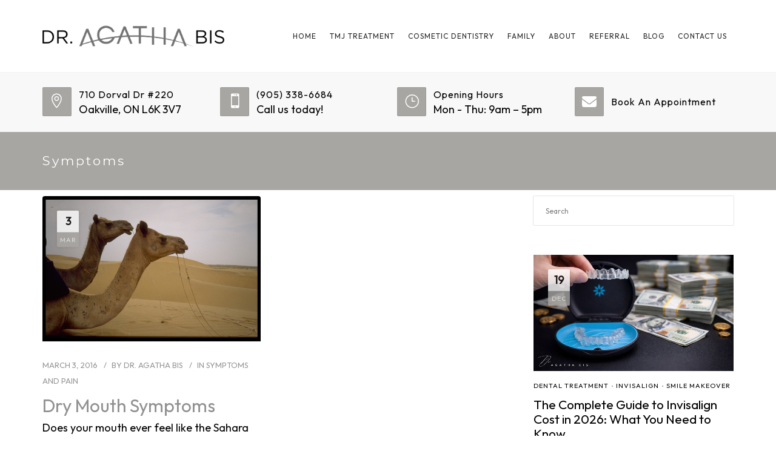

--- FILE ---
content_type: text/html; charset=UTF-8
request_url: https://smilesbybis.com/tag/symptoms/
body_size: 165971
content:
<!DOCTYPE html>
<html lang="en-US">
<head>
	<meta name="viewport" content="width=device-width, initial-scale=1">
    <meta charset="UTF-8" />
    <link rel="profile" href="http://gmpg.org/xfn/11" />
    <meta name='robots' content='index, follow, max-image-preview:large, max-snippet:-1, max-video-preview:-1' />

	<!-- This site is optimized with the Yoast SEO plugin v25.5 - https://yoast.com/wordpress/plugins/seo/ -->
	<title>Symptoms Archives - Smiles By Bis</title>
	<link rel="canonical" href="https://smilesbybis.com/tag/symptoms/" />
	<meta property="og:locale" content="en_US" />
	<meta property="og:type" content="article" />
	<meta property="og:title" content="Symptoms Archives - Smiles By Bis" />
	<meta property="og:url" content="https://smilesbybis.com/tag/symptoms/" />
	<meta property="og:site_name" content="Smiles By Bis" />
	<meta name="twitter:card" content="summary_large_image" />
	<script type="application/ld+json" class="yoast-schema-graph">{"@context":"https://schema.org","@graph":[{"@type":"CollectionPage","@id":"https://smilesbybis.com/tag/symptoms/","url":"https://smilesbybis.com/tag/symptoms/","name":"Symptoms Archives - Smiles By Bis","isPartOf":{"@id":"https://drbis.dmxwebsites.com/#website"},"primaryImageOfPage":{"@id":"https://smilesbybis.com/tag/symptoms/#primaryimage"},"image":{"@id":"https://smilesbybis.com/tag/symptoms/#primaryimage"},"thumbnailUrl":"https://smilesbybis.com/wp-content/uploads/2021/09/Dr-Agatha-Bis-Blog-Dry-Mouth-Symptons.jpg","breadcrumb":{"@id":"https://smilesbybis.com/tag/symptoms/#breadcrumb"},"inLanguage":"en-US"},{"@type":"ImageObject","inLanguage":"en-US","@id":"https://smilesbybis.com/tag/symptoms/#primaryimage","url":"https://smilesbybis.com/wp-content/uploads/2021/09/Dr-Agatha-Bis-Blog-Dry-Mouth-Symptons.jpg","contentUrl":"https://smilesbybis.com/wp-content/uploads/2021/09/Dr-Agatha-Bis-Blog-Dry-Mouth-Symptons.jpg","width":660,"height":440},{"@type":"BreadcrumbList","@id":"https://smilesbybis.com/tag/symptoms/#breadcrumb","itemListElement":[{"@type":"ListItem","position":1,"name":"Home","item":"https://smilesbybis.com/"},{"@type":"ListItem","position":2,"name":"Symptoms"}]},{"@type":"WebSite","@id":"https://drbis.dmxwebsites.com/#website","url":"https://drbis.dmxwebsites.com/","name":"Smiles By Bis","description":"","potentialAction":[{"@type":"SearchAction","target":{"@type":"EntryPoint","urlTemplate":"https://drbis.dmxwebsites.com/?s={search_term_string}"},"query-input":{"@type":"PropertyValueSpecification","valueRequired":true,"valueName":"search_term_string"}}],"inLanguage":"en-US"}]}</script>
	<!-- / Yoast SEO plugin. -->


<link rel='dns-prefetch' href='//use.fontawesome.com' />
<link rel='dns-prefetch' href='//fonts.googleapis.com' />
<link rel='preconnect' href='https://fonts.gstatic.com' crossorigin />
<link rel="alternate" type="application/rss+xml" title="Smiles By Bis &raquo; Feed" href="https://smilesbybis.com/feed/" />
<link rel="alternate" type="application/rss+xml" title="Smiles By Bis &raquo; Comments Feed" href="https://smilesbybis.com/comments/feed/" />
<link rel="alternate" type="application/rss+xml" title="Smiles By Bis &raquo; Symptoms Tag Feed" href="https://smilesbybis.com/tag/symptoms/feed/" />
<style id='wp-img-auto-sizes-contain-inline-css' type='text/css'>
img:is([sizes=auto i],[sizes^="auto," i]){contain-intrinsic-size:3000px 1500px}
/*# sourceURL=wp-img-auto-sizes-contain-inline-css */
</style>
<style id='wp-emoji-styles-inline-css' type='text/css'>

	img.wp-smiley, img.emoji {
		display: inline !important;
		border: none !important;
		box-shadow: none !important;
		height: 1em !important;
		width: 1em !important;
		margin: 0 0.07em !important;
		vertical-align: -0.1em !important;
		background: none !important;
		padding: 0 !important;
	}
/*# sourceURL=wp-emoji-styles-inline-css */
</style>
<link rel='stylesheet' id='wp-block-library-css' href='https://smilesbybis.com/wp-includes/css/dist/block-library/style.min.css?ver=6.9' type='text/css' media='all' />
<style id='wp-block-heading-inline-css' type='text/css'>
h1:where(.wp-block-heading).has-background,h2:where(.wp-block-heading).has-background,h3:where(.wp-block-heading).has-background,h4:where(.wp-block-heading).has-background,h5:where(.wp-block-heading).has-background,h6:where(.wp-block-heading).has-background{padding:1.25em 2.375em}h1.has-text-align-left[style*=writing-mode]:where([style*=vertical-lr]),h1.has-text-align-right[style*=writing-mode]:where([style*=vertical-rl]),h2.has-text-align-left[style*=writing-mode]:where([style*=vertical-lr]),h2.has-text-align-right[style*=writing-mode]:where([style*=vertical-rl]),h3.has-text-align-left[style*=writing-mode]:where([style*=vertical-lr]),h3.has-text-align-right[style*=writing-mode]:where([style*=vertical-rl]),h4.has-text-align-left[style*=writing-mode]:where([style*=vertical-lr]),h4.has-text-align-right[style*=writing-mode]:where([style*=vertical-rl]),h5.has-text-align-left[style*=writing-mode]:where([style*=vertical-lr]),h5.has-text-align-right[style*=writing-mode]:where([style*=vertical-rl]),h6.has-text-align-left[style*=writing-mode]:where([style*=vertical-lr]),h6.has-text-align-right[style*=writing-mode]:where([style*=vertical-rl]){rotate:180deg}
/*# sourceURL=https://smilesbybis.com/wp-includes/blocks/heading/style.min.css */
</style>
<style id='wp-block-paragraph-inline-css' type='text/css'>
.is-small-text{font-size:.875em}.is-regular-text{font-size:1em}.is-large-text{font-size:2.25em}.is-larger-text{font-size:3em}.has-drop-cap:not(:focus):first-letter{float:left;font-size:8.4em;font-style:normal;font-weight:100;line-height:.68;margin:.05em .1em 0 0;text-transform:uppercase}body.rtl .has-drop-cap:not(:focus):first-letter{float:none;margin-left:.1em}p.has-drop-cap.has-background{overflow:hidden}:root :where(p.has-background){padding:1.25em 2.375em}:where(p.has-text-color:not(.has-link-color)) a{color:inherit}p.has-text-align-left[style*="writing-mode:vertical-lr"],p.has-text-align-right[style*="writing-mode:vertical-rl"]{rotate:180deg}
/*# sourceURL=https://smilesbybis.com/wp-includes/blocks/paragraph/style.min.css */
</style>
<style id='wp-block-social-links-inline-css' type='text/css'>
.wp-block-social-links{background:none;box-sizing:border-box;margin-left:0;padding-left:0;padding-right:0;text-indent:0}.wp-block-social-links .wp-social-link a,.wp-block-social-links .wp-social-link a:hover{border-bottom:0;box-shadow:none;text-decoration:none}.wp-block-social-links .wp-social-link svg{height:1em;width:1em}.wp-block-social-links .wp-social-link span:not(.screen-reader-text){font-size:.65em;margin-left:.5em;margin-right:.5em}.wp-block-social-links.has-small-icon-size{font-size:16px}.wp-block-social-links,.wp-block-social-links.has-normal-icon-size{font-size:24px}.wp-block-social-links.has-large-icon-size{font-size:36px}.wp-block-social-links.has-huge-icon-size{font-size:48px}.wp-block-social-links.aligncenter{display:flex;justify-content:center}.wp-block-social-links.alignright{justify-content:flex-end}.wp-block-social-link{border-radius:9999px;display:block}@media not (prefers-reduced-motion){.wp-block-social-link{transition:transform .1s ease}}.wp-block-social-link{height:auto}.wp-block-social-link a{align-items:center;display:flex;line-height:0}.wp-block-social-link:hover{transform:scale(1.1)}.wp-block-social-links .wp-block-social-link.wp-social-link{display:inline-block;margin:0;padding:0}.wp-block-social-links .wp-block-social-link.wp-social-link .wp-block-social-link-anchor,.wp-block-social-links .wp-block-social-link.wp-social-link .wp-block-social-link-anchor svg,.wp-block-social-links .wp-block-social-link.wp-social-link .wp-block-social-link-anchor:active,.wp-block-social-links .wp-block-social-link.wp-social-link .wp-block-social-link-anchor:hover,.wp-block-social-links .wp-block-social-link.wp-social-link .wp-block-social-link-anchor:visited{color:currentColor;fill:currentColor}:where(.wp-block-social-links:not(.is-style-logos-only)) .wp-social-link{background-color:#f0f0f0;color:#444}:where(.wp-block-social-links:not(.is-style-logos-only)) .wp-social-link-amazon{background-color:#f90;color:#fff}:where(.wp-block-social-links:not(.is-style-logos-only)) .wp-social-link-bandcamp{background-color:#1ea0c3;color:#fff}:where(.wp-block-social-links:not(.is-style-logos-only)) .wp-social-link-behance{background-color:#0757fe;color:#fff}:where(.wp-block-social-links:not(.is-style-logos-only)) .wp-social-link-bluesky{background-color:#0a7aff;color:#fff}:where(.wp-block-social-links:not(.is-style-logos-only)) .wp-social-link-codepen{background-color:#1e1f26;color:#fff}:where(.wp-block-social-links:not(.is-style-logos-only)) .wp-social-link-deviantart{background-color:#02e49b;color:#fff}:where(.wp-block-social-links:not(.is-style-logos-only)) .wp-social-link-discord{background-color:#5865f2;color:#fff}:where(.wp-block-social-links:not(.is-style-logos-only)) .wp-social-link-dribbble{background-color:#e94c89;color:#fff}:where(.wp-block-social-links:not(.is-style-logos-only)) .wp-social-link-dropbox{background-color:#4280ff;color:#fff}:where(.wp-block-social-links:not(.is-style-logos-only)) .wp-social-link-etsy{background-color:#f45800;color:#fff}:where(.wp-block-social-links:not(.is-style-logos-only)) .wp-social-link-facebook{background-color:#0866ff;color:#fff}:where(.wp-block-social-links:not(.is-style-logos-only)) .wp-social-link-fivehundredpx{background-color:#000;color:#fff}:where(.wp-block-social-links:not(.is-style-logos-only)) .wp-social-link-flickr{background-color:#0461dd;color:#fff}:where(.wp-block-social-links:not(.is-style-logos-only)) .wp-social-link-foursquare{background-color:#e65678;color:#fff}:where(.wp-block-social-links:not(.is-style-logos-only)) .wp-social-link-github{background-color:#24292d;color:#fff}:where(.wp-block-social-links:not(.is-style-logos-only)) .wp-social-link-goodreads{background-color:#eceadd;color:#382110}:where(.wp-block-social-links:not(.is-style-logos-only)) .wp-social-link-google{background-color:#ea4434;color:#fff}:where(.wp-block-social-links:not(.is-style-logos-only)) .wp-social-link-gravatar{background-color:#1d4fc4;color:#fff}:where(.wp-block-social-links:not(.is-style-logos-only)) .wp-social-link-instagram{background-color:#f00075;color:#fff}:where(.wp-block-social-links:not(.is-style-logos-only)) .wp-social-link-lastfm{background-color:#e21b24;color:#fff}:where(.wp-block-social-links:not(.is-style-logos-only)) .wp-social-link-linkedin{background-color:#0d66c2;color:#fff}:where(.wp-block-social-links:not(.is-style-logos-only)) .wp-social-link-mastodon{background-color:#3288d4;color:#fff}:where(.wp-block-social-links:not(.is-style-logos-only)) .wp-social-link-medium{background-color:#000;color:#fff}:where(.wp-block-social-links:not(.is-style-logos-only)) .wp-social-link-meetup{background-color:#f6405f;color:#fff}:where(.wp-block-social-links:not(.is-style-logos-only)) .wp-social-link-patreon{background-color:#000;color:#fff}:where(.wp-block-social-links:not(.is-style-logos-only)) .wp-social-link-pinterest{background-color:#e60122;color:#fff}:where(.wp-block-social-links:not(.is-style-logos-only)) .wp-social-link-pocket{background-color:#ef4155;color:#fff}:where(.wp-block-social-links:not(.is-style-logos-only)) .wp-social-link-reddit{background-color:#ff4500;color:#fff}:where(.wp-block-social-links:not(.is-style-logos-only)) .wp-social-link-skype{background-color:#0478d7;color:#fff}:where(.wp-block-social-links:not(.is-style-logos-only)) .wp-social-link-snapchat{background-color:#fefc00;color:#fff;stroke:#000}:where(.wp-block-social-links:not(.is-style-logos-only)) .wp-social-link-soundcloud{background-color:#ff5600;color:#fff}:where(.wp-block-social-links:not(.is-style-logos-only)) .wp-social-link-spotify{background-color:#1bd760;color:#fff}:where(.wp-block-social-links:not(.is-style-logos-only)) .wp-social-link-telegram{background-color:#2aabee;color:#fff}:where(.wp-block-social-links:not(.is-style-logos-only)) .wp-social-link-threads{background-color:#000;color:#fff}:where(.wp-block-social-links:not(.is-style-logos-only)) .wp-social-link-tiktok{background-color:#000;color:#fff}:where(.wp-block-social-links:not(.is-style-logos-only)) .wp-social-link-tumblr{background-color:#011835;color:#fff}:where(.wp-block-social-links:not(.is-style-logos-only)) .wp-social-link-twitch{background-color:#6440a4;color:#fff}:where(.wp-block-social-links:not(.is-style-logos-only)) .wp-social-link-twitter{background-color:#1da1f2;color:#fff}:where(.wp-block-social-links:not(.is-style-logos-only)) .wp-social-link-vimeo{background-color:#1eb7ea;color:#fff}:where(.wp-block-social-links:not(.is-style-logos-only)) .wp-social-link-vk{background-color:#4680c2;color:#fff}:where(.wp-block-social-links:not(.is-style-logos-only)) .wp-social-link-wordpress{background-color:#3499cd;color:#fff}:where(.wp-block-social-links:not(.is-style-logos-only)) .wp-social-link-whatsapp{background-color:#25d366;color:#fff}:where(.wp-block-social-links:not(.is-style-logos-only)) .wp-social-link-x{background-color:#000;color:#fff}:where(.wp-block-social-links:not(.is-style-logos-only)) .wp-social-link-yelp{background-color:#d32422;color:#fff}:where(.wp-block-social-links:not(.is-style-logos-only)) .wp-social-link-youtube{background-color:red;color:#fff}:where(.wp-block-social-links.is-style-logos-only) .wp-social-link{background:none}:where(.wp-block-social-links.is-style-logos-only) .wp-social-link svg{height:1.25em;width:1.25em}:where(.wp-block-social-links.is-style-logos-only) .wp-social-link-amazon{color:#f90}:where(.wp-block-social-links.is-style-logos-only) .wp-social-link-bandcamp{color:#1ea0c3}:where(.wp-block-social-links.is-style-logos-only) .wp-social-link-behance{color:#0757fe}:where(.wp-block-social-links.is-style-logos-only) .wp-social-link-bluesky{color:#0a7aff}:where(.wp-block-social-links.is-style-logos-only) .wp-social-link-codepen{color:#1e1f26}:where(.wp-block-social-links.is-style-logos-only) .wp-social-link-deviantart{color:#02e49b}:where(.wp-block-social-links.is-style-logos-only) .wp-social-link-discord{color:#5865f2}:where(.wp-block-social-links.is-style-logos-only) .wp-social-link-dribbble{color:#e94c89}:where(.wp-block-social-links.is-style-logos-only) .wp-social-link-dropbox{color:#4280ff}:where(.wp-block-social-links.is-style-logos-only) .wp-social-link-etsy{color:#f45800}:where(.wp-block-social-links.is-style-logos-only) .wp-social-link-facebook{color:#0866ff}:where(.wp-block-social-links.is-style-logos-only) .wp-social-link-fivehundredpx{color:#000}:where(.wp-block-social-links.is-style-logos-only) .wp-social-link-flickr{color:#0461dd}:where(.wp-block-social-links.is-style-logos-only) .wp-social-link-foursquare{color:#e65678}:where(.wp-block-social-links.is-style-logos-only) .wp-social-link-github{color:#24292d}:where(.wp-block-social-links.is-style-logos-only) .wp-social-link-goodreads{color:#382110}:where(.wp-block-social-links.is-style-logos-only) .wp-social-link-google{color:#ea4434}:where(.wp-block-social-links.is-style-logos-only) .wp-social-link-gravatar{color:#1d4fc4}:where(.wp-block-social-links.is-style-logos-only) .wp-social-link-instagram{color:#f00075}:where(.wp-block-social-links.is-style-logos-only) .wp-social-link-lastfm{color:#e21b24}:where(.wp-block-social-links.is-style-logos-only) .wp-social-link-linkedin{color:#0d66c2}:where(.wp-block-social-links.is-style-logos-only) .wp-social-link-mastodon{color:#3288d4}:where(.wp-block-social-links.is-style-logos-only) .wp-social-link-medium{color:#000}:where(.wp-block-social-links.is-style-logos-only) .wp-social-link-meetup{color:#f6405f}:where(.wp-block-social-links.is-style-logos-only) .wp-social-link-patreon{color:#000}:where(.wp-block-social-links.is-style-logos-only) .wp-social-link-pinterest{color:#e60122}:where(.wp-block-social-links.is-style-logos-only) .wp-social-link-pocket{color:#ef4155}:where(.wp-block-social-links.is-style-logos-only) .wp-social-link-reddit{color:#ff4500}:where(.wp-block-social-links.is-style-logos-only) .wp-social-link-skype{color:#0478d7}:where(.wp-block-social-links.is-style-logos-only) .wp-social-link-snapchat{color:#fff;stroke:#000}:where(.wp-block-social-links.is-style-logos-only) .wp-social-link-soundcloud{color:#ff5600}:where(.wp-block-social-links.is-style-logos-only) .wp-social-link-spotify{color:#1bd760}:where(.wp-block-social-links.is-style-logos-only) .wp-social-link-telegram{color:#2aabee}:where(.wp-block-social-links.is-style-logos-only) .wp-social-link-threads{color:#000}:where(.wp-block-social-links.is-style-logos-only) .wp-social-link-tiktok{color:#000}:where(.wp-block-social-links.is-style-logos-only) .wp-social-link-tumblr{color:#011835}:where(.wp-block-social-links.is-style-logos-only) .wp-social-link-twitch{color:#6440a4}:where(.wp-block-social-links.is-style-logos-only) .wp-social-link-twitter{color:#1da1f2}:where(.wp-block-social-links.is-style-logos-only) .wp-social-link-vimeo{color:#1eb7ea}:where(.wp-block-social-links.is-style-logos-only) .wp-social-link-vk{color:#4680c2}:where(.wp-block-social-links.is-style-logos-only) .wp-social-link-whatsapp{color:#25d366}:where(.wp-block-social-links.is-style-logos-only) .wp-social-link-wordpress{color:#3499cd}:where(.wp-block-social-links.is-style-logos-only) .wp-social-link-x{color:#000}:where(.wp-block-social-links.is-style-logos-only) .wp-social-link-yelp{color:#d32422}:where(.wp-block-social-links.is-style-logos-only) .wp-social-link-youtube{color:red}.wp-block-social-links.is-style-pill-shape .wp-social-link{width:auto}:root :where(.wp-block-social-links .wp-social-link a){padding:.25em}:root :where(.wp-block-social-links.is-style-logos-only .wp-social-link a){padding:0}:root :where(.wp-block-social-links.is-style-pill-shape .wp-social-link a){padding-left:.6666666667em;padding-right:.6666666667em}.wp-block-social-links:not(.has-icon-color):not(.has-icon-background-color) .wp-social-link-snapchat .wp-block-social-link-label{color:#000}
/*# sourceURL=https://smilesbybis.com/wp-includes/blocks/social-links/style.min.css */
</style>
<style id='global-styles-inline-css' type='text/css'>
:root{--wp--preset--aspect-ratio--square: 1;--wp--preset--aspect-ratio--4-3: 4/3;--wp--preset--aspect-ratio--3-4: 3/4;--wp--preset--aspect-ratio--3-2: 3/2;--wp--preset--aspect-ratio--2-3: 2/3;--wp--preset--aspect-ratio--16-9: 16/9;--wp--preset--aspect-ratio--9-16: 9/16;--wp--preset--color--black: #000;--wp--preset--color--cyan-bluish-gray: #abb8c3;--wp--preset--color--white: #fff;--wp--preset--color--pale-pink: #f78da7;--wp--preset--color--vivid-red: #cf2e2e;--wp--preset--color--luminous-vivid-orange: #ff6900;--wp--preset--color--luminous-vivid-amber: #fcb900;--wp--preset--color--light-green-cyan: #7bdcb5;--wp--preset--color--vivid-green-cyan: #00d084;--wp--preset--color--pale-cyan-blue: #8ed1fc;--wp--preset--color--vivid-cyan-blue: #0693e3;--wp--preset--color--vivid-purple: #9b51e0;--wp--preset--color--primary: #a8a6a2;--wp--preset--color--secondary: #38383b;--wp--preset--color--tertiary: #636363;--wp--preset--color--site-background-color: #ffffff;--wp--preset--color--alt-site-background-color: #dfe0e1;--wp--preset--gradient--vivid-cyan-blue-to-vivid-purple: linear-gradient(135deg,rgb(6,147,227) 0%,rgb(155,81,224) 100%);--wp--preset--gradient--light-green-cyan-to-vivid-green-cyan: linear-gradient(135deg,rgb(122,220,180) 0%,rgb(0,208,130) 100%);--wp--preset--gradient--luminous-vivid-amber-to-luminous-vivid-orange: linear-gradient(135deg,rgb(252,185,0) 0%,rgb(255,105,0) 100%);--wp--preset--gradient--luminous-vivid-orange-to-vivid-red: linear-gradient(135deg,rgb(255,105,0) 0%,rgb(207,46,46) 100%);--wp--preset--gradient--very-light-gray-to-cyan-bluish-gray: linear-gradient(135deg,rgb(238,238,238) 0%,rgb(169,184,195) 100%);--wp--preset--gradient--cool-to-warm-spectrum: linear-gradient(135deg,rgb(74,234,220) 0%,rgb(151,120,209) 20%,rgb(207,42,186) 40%,rgb(238,44,130) 60%,rgb(251,105,98) 80%,rgb(254,248,76) 100%);--wp--preset--gradient--blush-light-purple: linear-gradient(135deg,rgb(255,206,236) 0%,rgb(152,150,240) 100%);--wp--preset--gradient--blush-bordeaux: linear-gradient(135deg,rgb(254,205,165) 0%,rgb(254,45,45) 50%,rgb(107,0,62) 100%);--wp--preset--gradient--luminous-dusk: linear-gradient(135deg,rgb(255,203,112) 0%,rgb(199,81,192) 50%,rgb(65,88,208) 100%);--wp--preset--gradient--pale-ocean: linear-gradient(135deg,rgb(255,245,203) 0%,rgb(182,227,212) 50%,rgb(51,167,181) 100%);--wp--preset--gradient--electric-grass: linear-gradient(135deg,rgb(202,248,128) 0%,rgb(113,206,126) 100%);--wp--preset--gradient--midnight: linear-gradient(135deg,rgb(2,3,129) 0%,rgb(40,116,252) 100%);--wp--preset--font-size--small: 13px;--wp--preset--font-size--medium: 20px;--wp--preset--font-size--large: 36px;--wp--preset--font-size--x-large: 42px;--wp--preset--spacing--20: 0.44rem;--wp--preset--spacing--30: 0.67rem;--wp--preset--spacing--40: 1rem;--wp--preset--spacing--50: 1.5rem;--wp--preset--spacing--60: 2.25rem;--wp--preset--spacing--70: 3.38rem;--wp--preset--spacing--80: 5.06rem;--wp--preset--shadow--natural: 6px 6px 9px rgba(0, 0, 0, 0.2);--wp--preset--shadow--deep: 12px 12px 50px rgba(0, 0, 0, 0.4);--wp--preset--shadow--sharp: 6px 6px 0px rgba(0, 0, 0, 0.2);--wp--preset--shadow--outlined: 6px 6px 0px -3px rgb(255, 255, 255), 6px 6px rgb(0, 0, 0);--wp--preset--shadow--crisp: 6px 6px 0px rgb(0, 0, 0);}:where(.is-layout-flex){gap: 0.5em;}:where(.is-layout-grid){gap: 0.5em;}body .is-layout-flex{display: flex;}.is-layout-flex{flex-wrap: wrap;align-items: center;}.is-layout-flex > :is(*, div){margin: 0;}body .is-layout-grid{display: grid;}.is-layout-grid > :is(*, div){margin: 0;}:where(.wp-block-columns.is-layout-flex){gap: 2em;}:where(.wp-block-columns.is-layout-grid){gap: 2em;}:where(.wp-block-post-template.is-layout-flex){gap: 1.25em;}:where(.wp-block-post-template.is-layout-grid){gap: 1.25em;}.has-black-color{color: var(--wp--preset--color--black) !important;}.has-cyan-bluish-gray-color{color: var(--wp--preset--color--cyan-bluish-gray) !important;}.has-white-color{color: var(--wp--preset--color--white) !important;}.has-pale-pink-color{color: var(--wp--preset--color--pale-pink) !important;}.has-vivid-red-color{color: var(--wp--preset--color--vivid-red) !important;}.has-luminous-vivid-orange-color{color: var(--wp--preset--color--luminous-vivid-orange) !important;}.has-luminous-vivid-amber-color{color: var(--wp--preset--color--luminous-vivid-amber) !important;}.has-light-green-cyan-color{color: var(--wp--preset--color--light-green-cyan) !important;}.has-vivid-green-cyan-color{color: var(--wp--preset--color--vivid-green-cyan) !important;}.has-pale-cyan-blue-color{color: var(--wp--preset--color--pale-cyan-blue) !important;}.has-vivid-cyan-blue-color{color: var(--wp--preset--color--vivid-cyan-blue) !important;}.has-vivid-purple-color{color: var(--wp--preset--color--vivid-purple) !important;}.has-black-background-color{background-color: var(--wp--preset--color--black) !important;}.has-cyan-bluish-gray-background-color{background-color: var(--wp--preset--color--cyan-bluish-gray) !important;}.has-white-background-color{background-color: var(--wp--preset--color--white) !important;}.has-pale-pink-background-color{background-color: var(--wp--preset--color--pale-pink) !important;}.has-vivid-red-background-color{background-color: var(--wp--preset--color--vivid-red) !important;}.has-luminous-vivid-orange-background-color{background-color: var(--wp--preset--color--luminous-vivid-orange) !important;}.has-luminous-vivid-amber-background-color{background-color: var(--wp--preset--color--luminous-vivid-amber) !important;}.has-light-green-cyan-background-color{background-color: var(--wp--preset--color--light-green-cyan) !important;}.has-vivid-green-cyan-background-color{background-color: var(--wp--preset--color--vivid-green-cyan) !important;}.has-pale-cyan-blue-background-color{background-color: var(--wp--preset--color--pale-cyan-blue) !important;}.has-vivid-cyan-blue-background-color{background-color: var(--wp--preset--color--vivid-cyan-blue) !important;}.has-vivid-purple-background-color{background-color: var(--wp--preset--color--vivid-purple) !important;}.has-black-border-color{border-color: var(--wp--preset--color--black) !important;}.has-cyan-bluish-gray-border-color{border-color: var(--wp--preset--color--cyan-bluish-gray) !important;}.has-white-border-color{border-color: var(--wp--preset--color--white) !important;}.has-pale-pink-border-color{border-color: var(--wp--preset--color--pale-pink) !important;}.has-vivid-red-border-color{border-color: var(--wp--preset--color--vivid-red) !important;}.has-luminous-vivid-orange-border-color{border-color: var(--wp--preset--color--luminous-vivid-orange) !important;}.has-luminous-vivid-amber-border-color{border-color: var(--wp--preset--color--luminous-vivid-amber) !important;}.has-light-green-cyan-border-color{border-color: var(--wp--preset--color--light-green-cyan) !important;}.has-vivid-green-cyan-border-color{border-color: var(--wp--preset--color--vivid-green-cyan) !important;}.has-pale-cyan-blue-border-color{border-color: var(--wp--preset--color--pale-cyan-blue) !important;}.has-vivid-cyan-blue-border-color{border-color: var(--wp--preset--color--vivid-cyan-blue) !important;}.has-vivid-purple-border-color{border-color: var(--wp--preset--color--vivid-purple) !important;}.has-vivid-cyan-blue-to-vivid-purple-gradient-background{background: var(--wp--preset--gradient--vivid-cyan-blue-to-vivid-purple) !important;}.has-light-green-cyan-to-vivid-green-cyan-gradient-background{background: var(--wp--preset--gradient--light-green-cyan-to-vivid-green-cyan) !important;}.has-luminous-vivid-amber-to-luminous-vivid-orange-gradient-background{background: var(--wp--preset--gradient--luminous-vivid-amber-to-luminous-vivid-orange) !important;}.has-luminous-vivid-orange-to-vivid-red-gradient-background{background: var(--wp--preset--gradient--luminous-vivid-orange-to-vivid-red) !important;}.has-very-light-gray-to-cyan-bluish-gray-gradient-background{background: var(--wp--preset--gradient--very-light-gray-to-cyan-bluish-gray) !important;}.has-cool-to-warm-spectrum-gradient-background{background: var(--wp--preset--gradient--cool-to-warm-spectrum) !important;}.has-blush-light-purple-gradient-background{background: var(--wp--preset--gradient--blush-light-purple) !important;}.has-blush-bordeaux-gradient-background{background: var(--wp--preset--gradient--blush-bordeaux) !important;}.has-luminous-dusk-gradient-background{background: var(--wp--preset--gradient--luminous-dusk) !important;}.has-pale-ocean-gradient-background{background: var(--wp--preset--gradient--pale-ocean) !important;}.has-electric-grass-gradient-background{background: var(--wp--preset--gradient--electric-grass) !important;}.has-midnight-gradient-background{background: var(--wp--preset--gradient--midnight) !important;}.has-small-font-size{font-size: var(--wp--preset--font-size--small) !important;}.has-medium-font-size{font-size: var(--wp--preset--font-size--medium) !important;}.has-large-font-size{font-size: var(--wp--preset--font-size--large) !important;}.has-x-large-font-size{font-size: var(--wp--preset--font-size--x-large) !important;}
/*# sourceURL=global-styles-inline-css */
</style>

<style id='classic-theme-styles-inline-css' type='text/css'>
/*! This file is auto-generated */
.wp-block-button__link{color:#fff;background-color:#32373c;border-radius:9999px;box-shadow:none;text-decoration:none;padding:calc(.667em + 2px) calc(1.333em + 2px);font-size:1.125em}.wp-block-file__button{background:#32373c;color:#fff;text-decoration:none}
/*# sourceURL=/wp-includes/css/classic-themes.min.css */
</style>
<style id='font-awesome-svg-styles-default-inline-css' type='text/css'>
.svg-inline--fa {
  display: inline-block;
  height: 1em;
  overflow: visible;
  vertical-align: -.125em;
}
/*# sourceURL=font-awesome-svg-styles-default-inline-css */
</style>
<link rel='stylesheet' id='font-awesome-svg-styles-css' href='https://smilesbybis.com/wp-content/uploads/font-awesome/v6.5.1/css/svg-with-js.css' type='text/css' media='all' />
<style id='font-awesome-svg-styles-inline-css' type='text/css'>
   .wp-block-font-awesome-icon svg::before,
   .wp-rich-text-font-awesome-icon svg::before {content: unset;}
/*# sourceURL=font-awesome-svg-styles-inline-css */
</style>
<link rel='stylesheet' id='dentalia-plugin-style-css' href='https://smilesbybis.com/wp-content/plugins/dentalia-plugin/css/style.css?ver=6.9' type='text/css' media='all' />
<link rel='stylesheet' id='wpa-css-css' href='https://smilesbybis.com/wp-content/plugins/honeypot/includes/css/wpa.css?ver=2.2.14' type='text/css' media='all' />
<link rel='stylesheet' id='parent-style-css' href='https://smilesbybis.com/wp-content/themes/dentalia/style.css?ver=6.9' type='text/css' media='all' />
<link rel='stylesheet' id='child-style-css' href='https://smilesbybis.com/wp-content/themes/dentalia-child-theme/style.css?ver=2.0' type='text/css' media='all' />
<link rel='stylesheet' id='bootstrap-css' href='https://smilesbybis.com/wp-content/themes/dentalia/libs/bootstrap/css/bootstrap.min.css?ver=6.9' type='text/css' media='all' />
<link rel='stylesheet' id='orionicons-css' href='https://smilesbybis.com/wp-content/themes/dentalia/libs/orionicon/css/style.css?ver=6.9' type='text/css' media='all' />
<link rel='stylesheet' id='owl-css' href='https://smilesbybis.com/wp-content/themes/dentalia/libs/owlcarousel/assets/owl.carousel.min.css?ver=6.9' type='text/css' media='all' />
<link rel='stylesheet' id='owl-theme-css' href='https://smilesbybis.com/wp-content/themes/dentalia/libs/owlcarousel/assets/owl.theme.default.min.css?ver=6.9' type='text/css' media='all' />
<link rel='stylesheet' id='fancybox-css' href='https://smilesbybis.com/wp-content/themes/dentalia/libs/fancybox/jquery.fancybox.min.css?ver=6.9' type='text/css' media='all' />
<link rel='stylesheet' id='dentalia_components-css' href='https://smilesbybis.com/wp-content/themes/dentalia/css-min/components.css?ver=6.9' type='text/css' media='all' />
<style id='dentalia_components-inline-css' type='text/css'>
@media (min-width:992px){header.nav-dark .nav-menu ul.sub-menu li.menu-item:not(:last-child):not(.orion-megamenu-subitem):after{background-color:rgba(0,0,0,.05)}header.nav-dark .last-tab-wrap .woocart ul.product_list_widget>li.mini_cart_item{border-bottom:1px solid rgba(0,0,0,.05)}header.nav-light .nav-menu ul.sub-menu li.menu-item:not(:last-child):not(.orion-megamenu-subitem):after{background-color:rgba(0,0,0,.2)}header.nav-light .last-tab-wrap .woocart ul.product_list_widget>li.mini_cart_item{border-bottom:1px solid rgba(0,0,0,.2)}header .nav-menu .orion-megamenu.mega-light-borders ul.sub-menu .sub-menu li.menu-item:not(:last-child):after{background-color:rgba(0,0,0,.2)}header .nav-menu .orion-megamenu.mega-dark-borders ul.sub-menu .sub-menu li.menu-item:not(:last-child):after{background-color:rgba(0,0,0,.05)}}.top-bar,.top-bar .widget_shopping_cart .orion-cart-wrapper{background-color:#fff}.top-bar-toggle{border-top-color:#fff}@media (min-width:992px){.mainheader a.logo>img{max-height:72px;max-width:300px}.header-classic .site-branding,header.stickymenu .site-branding{width:300px}}@media (max-width:991px){header.site-header .site-branding a.logo{margin-top:30px}}@media (max-width:991px){header.site-header .site-branding a.logo{margin-bottom:24px}}@media (min-width:992px){header.nav-dark:not(.stickymenu) .nav-container{background-color:#636363}header.nav-light:not(.stickymenu) .nav-container{background-color:transparent}}@media (min-width:992px){.nav-dark .nav-menu>li>a,.nav-dark .nav-menu>ul>li>a{color:#fff;background:transparent}.nav-dark .nav-menu>li:hover>a,.nav-dark .nav-menu>ul>li:hover>a,.nav-dark .nav-menu>li:focus>a,.nav-dark .nav-menu>ul>li:focus>a{color:#fff;background:rgba(0,0,0,.30)}.nav-dark .nav-menu>li.current_page_item>a,.nav-dark .nav-menu>li.current-menu-ancestor>a,.nav-dark .nav-menu>li.one-page-current-item>a,.nav-dark .nav-menu>li.one-page-current-anchester>a{color:#fff;background:#a8a6a2}.nav-dark .last-tab-wrap .woo-cart-icon,.nav-dark .last-tab-wrap .cart-quantity{color:#fff}.nav-dark ul.sub-menu li.menu-item>a,.nav-dark ul.sub-menu:not(.mega-light) li.menu-item>a,.orion-megamenu ul.sub-menu.nav-dark li.menu-item>a,.nav-dark ul.sub-menu:not(.nav-light) li.menu-item>span,.nav-dark .nav-menu ul.sub-menu:not(.mega-light) li>a>span.coll_btn i,.nav-dark .search-submit,.nav-dark .search-form input,header.nav-dark .nav-menu .togglecontainer .widget_nav_menu li a,li.orion-megamenu>ul.sub-menu.nav-dark>li:hover>a,header.nav-dark .main-nav-wrap .nav-menu .orion-cart-wrapper a:not(.btn),header.nav-dark .main-nav-wrap .nav-menu .orion-cart-wrapper a:not(.btn) span{color:#212121}.nav-dark ul.sub-menu .menu-item:hover>a,.nav-dark ul.sub-menu li.menu-item:hover>a:not(.btn):hover,.nav-dark .nav-menu ul.sub-menu li:hover>a>span.coll_btn i,.nav-dark ul.sub-menu li:focus>a,.nav-dark .nav-menu ul.sub-menu li:focus>a>span.coll_btn i,header.nav-dark .nav-menu .togglecontainer .widget_nav_menu li a:hover,.widget_nav_menu.text-dark .current-menu-ancestor>a,li.orion-megamenu>ul.sub-menu.nav-dark>li>a:hover,header.nav-dark .main-nav-wrap .nav-menu .orion-cart-wrapper a:not(.btn):hover,header.nav-dark .main-nav-wrap .nav-menu .orion-cart-wrapper a:not(.btn):hover span{color:#a8a6a2}.nav-dark ul.sub-menu li.menu-item:not(.orion-megamenu-subitem).current-menu-item>a,.nav-dark ul.sub-menu li.menu-item:not(.orion-megamenu-subitem).current-menu-ancestor>a,.nav-dark ul.sub-menu li.menu-item.one-page-current-item>a,.nav-dark ul.sub-menu li.menu-item.one-page-current-anchester>a{color:#a8a6a2}.nav-dark .nav-menu li:not(.orion-megamenu-subitem)>ul.sub-menu,.nav-dark .nav-menu .togglecontainer,header.nav-dark .main-nav-wrap .nav-menu .orion-cart-wrapper{background-color:rgba(255,255,255,1)}header.nav-dark .site-navigation .search.open .searchwrap{background-color:rgba(255,255,255,1)}.nav-dark .to-x .search-box .circle.top{border-top-color:#fff;border-left-color:#fff}.nav-dark .to-x .search-box .circle.bottom{border-right-color:#fff;border-bottom-color:#fff}.nav-dark .to-x .search-box .handle{background-color:#fff}.nav-light .nav-menu>li>a,.nav-light .nav-menu>ul>li>a{color:#212121;background:transparent}.nav-light .nav-menu>li:hover>a,.nav-light .nav-menu>ul>li:hover>a,.nav-light .nav-menu>li:focus>a,.nav-light .nav-menu>ul>li:focus>a{color:#212121;background:rgba(0,0,0,.05)}.nav-light .nav-menu>li.current_page_item>a,.nav-light .nav-menu>li.current-menu-ancestor>a,.nav-light .nav-menu>li.one-page-current-item>a,.nav-light .nav-menu>li.one-page-current-anchester>a{color:#fff;background:#a8a6a2}.nav-light .last-tab-wrap .woo-cart-icon,.nav-light .last-tab-wrap .cart-quantity{color:#212121}.nav-light ul.sub-menu li.menu-item>a,.nav-light .nav-menu ul.sub-menu li>a>span.coll_btn i,.orion-megamenu ul.sub-menu.nav-light li.menu-item>a,header.nav-light .main-nav-wrap .nav-menu .orion-cart-wrapper,header.nav-light .main-nav-wrap .nav-menu .orion-cart-wrapper .item-title,header.nav-light .main-nav-wrap .nav-menu .orion-cart-wrapper a:not(.btn),header.nav-light .main-nav-wrap .nav-menu .orion-cart-wrapper a:not(.btn) span{color:#fff}.nav-light ul.sub-menu li.menu-item:not(.orion-megamenu-subitem):hover>a:not(.btn),ul.sub-menu.nav-light .megamenu-sidebar .widget_nav_menu li>a:not(.btn):hover,ul.sub-menu.nav-light li.orion-megamenu-subitem>a:hover,.nav-light .nav-menu ul.sub-menu li:hover>a>span.coll_btn i,.nav-light ul.sub-menu li:focus>a,.nav-light .nav-menu ul.sub-menu li:focus>a>span.coll_btn i,header.nav-light .nav-menu .togglecontainer .widget_nav_menu li a:hover,.widget_nav_menu.text-light .current-menu-ancestor>a,ul.sub-menu>.current-menu-item>a,.nav-light ul.sub-menu .current-menu-item>a,ul.sub-menu>.current-menu-ancestor>a,.nav-light ul.sub-menu .current-menu-ancestor>a,header.nav-light .main-nav-wrap .nav-menu .orion-cart-wrapper a:not(.btn):hover,header.nav-light .main-nav-wrap .nav-menu .orion-cart-wrapper a:not(.btn):hover span{color:#dfe0e1}.nav-light ul.sub-menu li.menu-item:not(.orion-megamenu-subitem).current-menu-item>a:not(.btn),.nav-light ul.sub-menu li.menu-item:not(.orion-megamenu-subitem).current-menu-ancestor>a:not(.btn),.nav-light ul.sub-menu li.menu-item.one-page-current-anchester>a,.nav-light ul.sub-menu li.menu-item.one-page-current-item>a{color:#a8a6a2}.nav-light .nav-menu li:not(.orion-megamenu-subitem)>ul.sub-menu,.nav-light .nav-menu .togglecontainer{background-color:rgba(56,56,59,1)}header.nav-light .site-navigation .search.open .searchwrap,header.nav-light .nav-menu .togglecontainer .widget_nav_menu li a,header.nav-light .main-nav-wrap .nav-menu .orion-cart-wrapper{background-color:rgba(56,56,59,1)}.header-classic.nav-light .nav-menu>li>.sub-menu:before,.header-classic.nav-light .nav-menu>li.mega-menu-item.mega-active:before,.header-with-widgets.nav-light .nav-menu>li>.sub-menu:before{border-bottom-color:rgba(56,56,59,1)}.header-classic.nav-dark .nav-menu>li>.sub-menu:before,.header-classic.nav-dark .nav-menu>li.mega-menu-item.mega-active:before,.header-with-widgets.nav-dark .nav-menu>li>.sub-menu:before{border-bottom-color:rgba(255,255,255,1)}.nav-light .to-x .search-box .circle.top{border-top-color:#212121;border-left-color:#212121}.nav-light .to-x .search-box .circle.bottom{border-right-color:#212121;border-bottom-color:#212121}.nav-light .to-x .search-box .handle{background-color:#212121}}@media (max-width:991px){.site-header .nav-container.open,.site-header .mobile-cart.open{background-color:#f2f2f2}header.site-header.nav-dark .nav-container.open,.site-header.nav-dark .mobile-cart.open{background-color:#636363}header.site-header.nav-light .nav-container.open,.site-header.nav-light .mobile-cart.open{background-color:#f2f2f2}header.nav-light .nav-menu li:not(.current-menu-item):not(:hover)>a,header.nav-light .nav-menu li.menu-item>span,.nav-light .coll_btn i,.nav-light .coll_btn i,.nav-light .site-navigation .widget h4,header.nav-light .mega-dark .coll_btn i,.nav-light .mobile-cart a:not(.btn),.nav-light .mobile-cart,.nav-light .mobile-cart a>.item-title,.nav-light .menu-item .search-form .searchfield,.nav-light .site-navigation input.search-submit{color:#212121}.nav-dark .nav-menu li>a,header.nav-dark .nav-menu ul.sub-menu li:not(:hover)>a,header.nav-dark .nav-menu ul.sub-menu li>span,.nav-dark .coll_btn i,.nav-dark .coll_btn i,header.nav-dark .mega-light .coll_btn i,.nav-dark .menu-item.search .searchfield,.nav-dark .site-navigation input.search-submit,.nav-dark .mobile-cart a:not(.btn),.nav-dark .mobile-cart,.nav-dark .mobile-cart a>.item-title{color:#fff}.nav-light .nav-menu .search-form input.searchfield::-webkit-input-placeholder{color:#212121;opacity:.8}.nav-light .nav-menu .search-form input.searchfield::-moz-placeholder{color:#212121;opacity:.8}.nav-light .nav-menu .search-form input.searchfield:-ms-input-placeholder{color:#212121;opacity:.8}.nav-light .nav-menu .search-form input.searchfield::placeholder{color:#212121;opacity:.8}.nav-dark .nav-menu .search-form input.searchfield::-webkit-input-placeholder{color:#fff;opacity:.8}.nav-dark .nav-menu .search-form input.searchfield::-moz-placeholder{color:#fff;opacity:.8}.nav-dark .nav-menu .search-form input.searchfield:-ms-input-placeholder{color:#fff;opacity:.8}.nav-dark .nav-menu .search-form input.searchfield::placeholder{color:#fff;opacity:.8}.nav-menu li:hover>a,header .nav-menu ul.sub-menu li:hover>a,.site-header .coll_btn:hover i,.nav-menu li.current-menu-item>a,.nav-menu li.current-menu-ancestor>a{color:#a8a6a2!important}.mobile-header-compact .mobile-call-btn,.mobile-header-compact .woocart{border-color:#fff}}@media (min-width:992px){.header-with-widgets.nav-style-1 .nav-menu>li>a,.header-with-widgets.nav-style-3 .nav-menu>li>a{padding-top:6px;padding-bottom:6px}.header-with-widgets.nav-style-1 .nav-menu>.last-tab>.last-tab-wrap,.header-with-widgets.nav-style-3 .nav-menu>.last-tab>.last-tab-wrap{padding-top:6px}.header-with-widgets.nav-style-2 .nav-menu>li:not(.last-tab){padding-top:12px;padding-bottom:12px}.header-with-widgets.nav-style-2 .container-fluid .site-navigation{padding-left:12px;padding-right:12px}.header-with-widgets.nav-style-2 .nav-menu>li.last-tab{padding-top:12px}.header-with-widgets.nav-style-2:not(.stickymenu) .nav-menu>.orion-megamenu>.mega-indicator-wrap:after{top:12px}}header.header-with-widgets.nav-style-2.nav-light .nav-menu>li>.sub-menu:before{border-bottom-color:rgba(56,56,59,1)}.nav-style-2.nav-light .nav-menu>li>.sub-menu:before,.nav-style-3.nav-light .nav-menu>li>.sub-menu:before,.nav-style-2.nav-light .nav-menu>.orion-megamenu>.mega-indicator-wrap:after{border-bottom-color:rgba(56,56,59,1)}header.header-with-widgets.nav-style-2.nav-dark .nav-menu>li>.sub-menu:before,header.header-with-widgets.nav-style-3.nav-dark .nav-menu>li>.sub-menu:before{border-bottom-color:rgba(255,255,255,1)}.nav-style-2.nav-dark .nav-menu>li>.sub-menu:before,.nav-style-3.nav-dark .nav-menu>li>.sub-menu:before,.nav-style-2.nav-dark .nav-menu>.orion-megamenu>.mega-indicator-wrap:after{border-bottom-color:rgba(255,255,255,1)}@media (min-width:992px){.header-with-widgets>.mainheader>div>.container,.header-with-widgets .site-branding{min-height:120px}}@media (min-width:992px){.nav-menu>.menu-item>a{padding-left:11px;padding-right:11px}}@media (max-width:991px){.nav-menu>li:nth-last-child(2)>a{border-bottom:none}}.top-bar .so-widget-orion_mega_widget_topbar>.widget-title span[class*=icon]{color:#a8a6a2}.top-bar .so-widget-orion_mega_widget_topbar>.widget-title:not(.active):hover span[class*=icon]{color:#a8a6a2}.top-bar .so-widget-orion_mega_widget_topbar>.widget-title.active span[class*=icon]{color:#fff}.top-bar .so-widget-orion_mega_widget_topbar>.widget-title.featured span[class*=icon]{color:#38383b}.top-bar .so-widget-orion_mega_widget_topbar>.widget-title.featured:not(.active):hover span[class*=icon]{color:#38383b}.top-bar .so-widget-orion_mega_widget_topbar>.widget-title.featured.active span[class*=icon]{color:#fff}.prev-post a:hover,.next-post a:hover{background-color:rgba(168,166,162,.85)}.prev-post.bg-img a:not(:hover),.next-post.bg-img a:not(:hover){background-color:rgba(255,255,255,.85)}@media (min-width:992px){.header-classic.site-header .site-branding{min-height:120px}.header-with-widgets.site-header .site-branding{min-height:120px}.header-with-widgets .relative-wrap{height:120px}.header-with-widgets.site-header .header-widgets>*{max-height:120px}.header-with-widgets.site-header .header-widgets img{max-height:120px;width:auto}.header-classic.nav-style-1:not(.stickymenu) .nav-menu>li>a,.header-classic.nav-style-2:not(.stickymenu) .nav-menu>li:not(.last-tab),.header-classic.nav-style-3:not(.stickymenu) .nav-menu>li>a{padding-top:42px;padding-bottom:42px}.header-classic.nav-style-2:not(.stickymenu) .nav-menu>.orion-megamenu>.mega-indicator-wrap:after{top:42px}.header-classic.nav-style-3:not(.stickymenu) .nav-menu>li>.last-tab-wrap,.header-classic.nav-style-1:not(.stickymenu) .nav-menu>li>.last-tab-wrap,.header-classic.nav-style-2:not(.stickymenu) .nav-menu>.last-tab{padding-top:42px}.nav-style-2:not(.type-fluid-nav):not(.stickymenu) .nav-menu>li>.sub-menu,.nav-style-2:not(.type-fluid-nav):not(.stickymenu) .nav-menu>li>.togglecontainer{top:120px}.header-classic a.logo>img,.header-classic a.site-title{top:50%}.header-with-widgets a.logo>img{top:50%}.header-with-widgets a.site-title>span,.header-classic a.site-title>span{top:50%;transform:translateY(-50%);position:absolute}.header-classic .last-tab-wrap .woocart{max-height:120px!important;height:120px!important;margin-top:0!important;transform:translateY(-36px)}.header-with-widgets .last-tab-wrap .woocart{max-height:60px!important;height:60px!important;margin-top:0!important;transform:translateY(-6px)}}.woocommerce a.remove:hover,.woocommerce div.product form.cart .reset_variations:hover{color:#a8a6a2!important}.primary-hover:hover,.primary-hover:hover>a{color:#a8a6a2}.overlay-c1-wrapper{background:#a8a6a2;opacity:.8}.overlay-c2-wrapper{background:#38383b;opacity:.8}.overlay-c3-wrapper{background:#636363;opacity:.8}.overlay-c1-c2-wrapper{background:linear-gradient(-45deg,#a8a6a2,#38383b);opacity:.8}.overlay-c2-c1-wrapper{background:linear-gradient(-45deg,#38383b,#a8a6a2);opacity:.8}@media (min-width:768px){.overlay-c1-t-wrapper{background:linear-gradient(90deg,#a8a6a2 0,rgba(255,255,255,0) 75%);opacity:.95}.overlay-c2-t-wrapper{background:linear-gradient(90deg,#38383b 0,rgba(255,255,255,0) 75%);opacity:.95}.overlay-c3-t-wrapper{background:linear-gradient(90deg,#636363 0,rgba(255,255,255,0) 75%);opacity:.95}}@media (max-width:767px){.overlay-c1-t-wrapper{background:#a8a6a2;opacity:.65}.overlay-c2-t-wrapper{background:#38383b;opacity:.65}.overlay-c3-t-wrapper{background:#636363;opacity:.65}}.bg-c1-trans{background-color:rgba(168,166,162,.05)}.main-nav-wrap li.menu-item-has-children:not(.open) .coll_btn.notdesktop{width:100%;direction:rtl}.main-nav-wrap li.menu-item-has-children .coll_btn.notdesktop .orionicon{margin-right:2px}body.rtl .main-nav-wrap li.menu-item-has-children:not(.open) .coll_btn.notdesktop{width:100%;direction:ltr}body.rtl .main-nav-wrap li.menu-item-has-children .coll_btn.notdesktop .orionicon{margin-left:2px}button:hover,button:focus,.btn:hover,.btn:focus,input[type=submit]:hover,input[type=submit]:focus{background-color:#a8a6a2}button.btn-c1,.btn.btn-c1,input.btn-c1[type=submit],.post-password-form input[type=submit]{background:#a8a6a2;color:#fff}.btn:focus,.btn:active,.btn.active{color:#fff;background:#a8a6a2;box-shadow:none;outline:0}.icon-left.btn-wire:hover span[class*=icon],.icon-left.btn-wire:focus span[class*=icon],.icon-left.btn-wire:active span[class*=icon],.icon-right.btn-wire:hover span[class*=icon],.icon-right.btn-wire:focus span[class*=icon],.icon-right.btn-wire:active span[class*=icon]{background:#b7b5b1;box-shadow:inset 0 0 0 1px #a8a6a2}button.btn-c1.btn-wire:not(:hover):not(:focus),.btn.btn-c1.btn-wire:not(:hover):not(:focus),input.btn-c1.btn-wire[type=submit]:not(:hover){color:#a8a6a2;background:transparent;box-shadow:inset 0 0 0 1px #a8a6a2}button.btn-c1.btn-wire:not(:hover):not(:focus) span[class*=icon]:after,button.btn-c1.btn-wire:not(:hover):not(:focus) i:after,.btn.btn-c1.btn-wire:not(:hover):not(:focus) span[class*=icon]:after,.btn.btn-c1.btn-wire:not(:hover):not(:focus) i:after,input.btn-c1.btn-wire[type=submit]:not(:hover) span[class*=icon]:after,input.btn-c1.btn-wire[type=submit]:not(:hover) i:after{border-color:#a8a6a2}button.btn-c1:hover,.btn.btn-c1:hover,input.btn-c1[type=submit]:hover,.post-password-form input[type=submit]:hover{background:#b7b5b1;color:#fff}.btn-c1.icon-left:hover span[class*=icon],.btn-c1.icon-left:focus span[class*=icon],.btn-c1.icon-left:active span[class*=icon],.btn-c1.icon-right:hover span[class*=icon],.btn-c1.icon-right:focus span[class*=icon],.btn-c1.icon-right:active span[class*=icon]{background:#a8a6a2}button.btn-c1.btn-wire:hover,.btn.btn-c1.btn-wire:hover,input.btn-c1.btn-wire[type=submit]:hover{background:#a8a6a2}.btn-c1.icon-left.btn-wire:hover span[class*=icon],.btn-c1.icon-left.btn-wire:focus span[class*=icon],.btn-c1.icon-left.btn-wire:active span[class*=icon],.btn-c1.icon-right.btn-wire:hover span[class*=icon],.btn-c1.icon-right.btn-wire:focus span[class*=icon],.btn-c1.icon-right.btn-wire:active span[class*=icon]{background:#b7b5b1;box-shadow:inset 0 0 0 1px #a8a6a2}.btn-c1.icon-left:hover span[class*=icon]:after{display:none}button.btn-c2,.btn.btn-c2,input.btn-c2[type=submit]{background:#38383b;color:#fff}button.btn-c2.btn-wire:not(:hover):not(:focus),.btn.btn-c2.btn-wire:not(:hover):not(:focus),input.btn-c2.btn-wire[type=submit]:not(:hover){color:#38383b;background:transparent;box-shadow:inset 0 0 0 1px #38383b}button.btn-c2.btn-wire:not(:hover):not(:focus) span[class*=icon]:after,button.btn-c2.btn-wire:not(:hover):not(:focus) i:after,.btn.btn-c2.btn-wire:not(:hover):not(:focus) span[class*=icon]:after,.btn.btn-c2.btn-wire:not(:hover):not(:focus) i:after,input.btn-c2.btn-wire[type=submit]:not(:hover) span[class*=icon]:after,input.btn-c2.btn-wire[type=submit]:not(:hover) i:after{border-color:#38383b}button.btn-c2:hover,.btn.btn-c2:hover,input.btn-c2[type=submit]:hover{background:#47474a;color:#fff}.btn-c2.icon-left:hover span[class*=icon],.btn-c2.icon-left:focus span[class*=icon],.btn-c2.icon-left:active span[class*=icon],.btn-c2.icon-right:hover span[class*=icon],.btn-c2.icon-right:focus span[class*=icon],.btn-c2.icon-right:active span[class*=icon]{background:#38383b}button.btn-c2.btn-wire:hover,.btn.btn-c2.btn-wire:hover,input.btn-c2.btn-wire[type=submit]:hover{background:#38383b;color:#fff}.btn-c2.icon-left.btn-wire:hover span[class*=icon],.btn-c2.icon-left.btn-wire:focus span[class*=icon],.btn-c2.icon-left.btn-wire:active span[class*=icon],.btn-c2.icon-right.btn-wire:hover span[class*=icon],.btn-c2.icon-right.btn-wire:focus span[class*=icon],.btn-c2.icon-right.btn-wire:active span[class*=icon]{background:#47474a;box-shadow:inset 0 0 0 1px #38383b}.btn-c2.icon-left:hover span[class*=icon]:after{display:none}button.btn-c3,.btn.btn-c3,input.btn-c3[type=submit]{background:#636363;color:#fff}button.btn-c3.btn-wire:not(:hover):not(:focus),.btn.btn-c3.btn-wire:not(:hover):not(:focus),input.btn-c3.btn-wire[type=submit]:not(:hover){color:#636363;background:transparent;box-shadow:inset 0 0 0 1px #636363}button.btn-c3.btn-wire:not(:hover):not(:focus) span[class*=icon]:after,button.btn-c3.btn-wire:not(:hover):not(:focus) i:after,.btn.btn-c3.btn-wire:not(:hover):not(:focus) span[class*=icon]:after,.btn.btn-c3.btn-wire:not(:hover):not(:focus) i:after,input.btn-c3.btn-wire[type=submit]:not(:hover) span[class*=icon]:after,input.btn-c3.btn-wire[type=submit]:not(:hover) i:after{border-color:#636363}button.btn-c3:hover,.btn.btn-c3:hover,input.btn-c3[type=submit]:hover,.woocommerce-message a.button:hover{background:#727272;color:#fff}.btn-c3.icon-left:hover span[class*=icon],.btn-c3.icon-left:focus span[class*=icon],.btn-c3.icon-left:active span[class*=icon],.btn-c3.icon-right:hover span[class*=icon],.btn-c3.icon-right:focus span[class*=icon],.btn-c3.icon-right:active span[class*=icon]{background:#636363}button.btn-c3.btn-wire:hover,.btn.btn-c3.btn-wire:hover,input.btn-c3.btn-wire[type=submit]:hover{background:#636363}.btn-c3.icon-left.btn-wire:hover span[class*=icon],.btn-c3.icon-left.btn-wire:focus span[class*=icon],.btn-c3.icon-left.btn-wire:active span[class*=icon],.btn-c3.icon-right.btn-wire:hover span[class*=icon],.btn-c3.icon-right.btn-wire:focus span[class*=icon],.btn-c3.icon-right.btn-wire:active span[class*=icon]{background:#727272;box-shadow:inset 0 0 0 1px #636363}.btn-c3.icon-left:hover span[class*=icon]:after{display:none}button.btn-empty:not(:hover),.btn.btn-empty:not(:hover),input.btn-empty[type=submit]:not(:hover){color:#a8a6a2}button.btn-c2.btn-empty:not(:hover),.btn.btn-c2.btn-empty:not(:hover),input.btn-c2.btn-empty[type=submit]:not(:hover){color:#38383b}button.btn-c3.btn-empty:not(:hover),.btn.btn-c3.btn-empty:not(:hover),input.btn-c3.btn-empty[type=submit]:not(:hover){color:#636363}.block-editor-page .editor-styles-wrapper,p,lead,small,html,body,.text-dark p,.text-dark lead,.text-dark small,.orion-pricelist:not(.text-light) .description,h1.text-dark>small,h1.text-dark.small,h2.text-dark>small,h2.text-dark.small,h3.text-dark>small,h3.text-dark.small,h4.text-dark>small,h4.text-dark.small,h5.text-dark>small,h5.text-dark.small,h6.text-dark>small,h6.text-dark.small,a.category{color:#000}.text-light p,.text-light lead,.text-light small,.text-dark .text-light p,.text-dark .text-light lead,.text-dark .text-light small,.text-light blockquote footer,h1.text-light>small,h1.text-light.small,h2.text-light>small,h2.text-light.small,h3.text-light>small,h3.text-light.small,h4.text-light>small,h4.text-light.small,h5.text-light>small,h5.text-light.small,h6.text-light>small,h6.text-light.small{color:#fff}.text-light{color:rgba(255,255,255,.8)}.text-light .owl-theme .owl-dots .owl-dot{background:rgba(255,255,255,.4);box-shadow:inset 0 0 0 1px rgba(255,255,255,.05)}.owl-theme .owl-dots .owl-dot,.text-dark .owl-theme .owl-dots .owl-dot,.text-light .text-dark .owl-theme .owl-dots .owl-dot{background:rgba(0,0,0,.4);box-shadow:inset 0 0 0 1px rgba(0,0,0,.05)}.arrows-aside .text-dark i{color:rgba(0,0,0,.3)}.arrows-aside .text-dark a:hover i{color:rgba(0,0,0,.7)}.arrows-aside .text-light i{color:rgba(255,255,255,.3)!important}.arrows-aside .text-light a:hover i{color:rgba(255,255,255,.7)!important}.text-dark a:not(.btn),.text-light .text-dark a:not(.btn),.header-widgets .widget_nav_menu .sub-menu li a,.text-dark .widget_shopping_cart_content .woo-cart-icon,.text-dark .widget_shopping_cart_content .cart-quantity{color:#919191}.text-dark a:not(.btn):not([class*="-hover"]):hover,.text-light .text-dark a:not(.btn):hover{color:#0a0a0a}.text-dark a:not(.btn):focus,.text-light .text-dark a:not(.btn):focus,.so-widget-orion_custom_menu_w .text-dark .current-menu-ancestor>a,.so-widget-orion_custom_menu_w .text-dark .current-menu-item>a{color:#000}.page-heading.text-dark .breadcrumbs ol li a,.page-heading.text-dark .breadcrumbs ol li:after,.page-heading.text-dark .breadcrumbs ol li span{color:#919191!important}.text-light .text-dark .item-title:after,.text-dark .item-title:after,.text-light .text-dark .border,.text-dark .border{border-color:#000}.text-dark .text-light .item-title:after,.text-light .item-title:after,.text-dark .text-light .border,.text-light .border{border-color:#fff}.text-light h1,.text-light h2,.text-light h3,.text-light h4,.text-light h5,.text-light h6,.text-light>h1,.text-light>h2,.text-light>h3,.text-light>h4,.text-light>h5,.text-light>h6,h1.text-light.text-light,h2.text-light.text-light,h3.text-light.text-light,h4.text-light.text-light,h5.text-light.text-light,h6.text-light.text-light{color:#fff}.page-heading.text-light h1.entry-title{color:#fff}.page-heading.text-dark h1.entry-title{color:#000}.text-light .item-title,.text-dark .text-light .item-title{color:#fff}.text-light .text-dark .item-title,.text-dark .item-title,.text-light .text-dark a.item-title,.text-dark a.item-title,h1,h2,h3,h4,h5,h6,.h1,.h2,.h3,.h4,.h5,.h6,.item-title,a.item-title,a:not(:hover)>h2.item-title.text-dark,a:not(:hover)>h3.item-title.text-dark,a:not(:hover)>h4.item-title.text-dark,.woocommerce div.product p.price,.orion-product-title,label,.text-dark h1,.text-dark h2,.text-dark h3,.text-dark h4,.text-dark h5,.text-dark h6,h1.text-dark,h2.text-dark,h3.text-dark,h4.text-dark,h5.text-dark,h6.text-dark{color:#000}@media (max-width:991px){.mobile-text-light,.mobile-text-light.mobile-text-light p,.site-navigation .header-widgets.mobile-text-light .widget .description{color:#fff}.mobile-text-light h1,.mobile-text-light h2,.mobile-text-light h3,.mobile-text-light h4,.mobile-text-light h5,.mobile-text-light h6,.mobile-text-light .h1,.mobile-text-light .h2,.mobile-text-light .h3,.mobile-text-light .h4,.mobile-text-light .h5,.mobile-text-light .h6,.mobile-text-light.mobile-text-light .item-title,.site-navigation .header-widgets.mobile-text-light .widget-title,.site-branding.mobile-text-light .site-title span.h1{color:#fff}.mobile-text-light a:not([class]){color:#fff}.mobile-text-light a:not([class]):hover{color:#a8a6a2}.mobile-text-dark,.mobile-text-dark.mobile-text-dark p,.site-navigation .header-widgets.mobile-text-dark .widget .description{color:#000}.mobile-text-dark h1,.mobile-text-dark h2,.mobile-text-dark h3,.mobile-text-dark h4,.mobile-text-dark h5,.mobile-text-dark h6,.mobile-text-dark .h1,.mobile-text-dark .h2,.mobile-text-dark .h3,.mobile-text-dark .h4,.mobile-text-dark .h5,.mobile-text-dark .h6,.mobile-text-dark.mobile-text-dark .item-title,.site-navigation .header-widgets.mobile-text-dark .widget-title,.site-branding.mobile-text-dark .site-title span.h1{color:#000}.mobile-text-dark a:not([class]){color:#919191}.mobile-text-dark a:not([class]):hover{color:#0a0a0a}}.text-light a:not(.btn),.text-dark .text-light a:not(.btn),.text-light .widget_shopping_cart_content .woo-cart-icon,.text-light .widget_shopping_cart_content .cart-quantity{color:#fff}.text-light a:not([class]):hover,.text-dark .text-light a:not([class]):hover{color:#a8a6a2}.text-light a:not(.btn):focus,.text-dark .text-light a:not(.btn):focus,.so-widget-orion_custom_menu_w .text-light .current-menu-ancestor>a,.so-widget-orion_custom_menu_w .text-light .current-menu-item>a,.widget_product_categories .current-cat.open>a{color:#a8a6a2}.page-heading.text-light .breadcrumbs ol li a,.page-heading.text-light .breadcrumbs ol li:after,.page-heading.text-light .breadcrumbs ol li span{color:#fff!important}.site-footer.text-light a:not(.btn):not(:hover){color:rgba(255,255,255,.8)}@media (min-width:992px){.site-branding.text-light a.site-title .h1{color:#fff}.site-branding.text-dark a.site-title .h1{color:#000}}.text-dark,.text-dark p{color:#000}.text-light button.btn-empty:hover,.text-light .btn.btn-empty:hover,.text-light input.btn-empty[type=submit]:hover,.text-dark .text-light button.btn-empty:hover,.text-dark .text-light .btn.btn-empty:hover,.text-dark .text-light input.btn-empty[type=submit]:hover{color:#fff!important}.text-dark button.btn-empty:hover,.text-dark .btn.btn-empty:hover,.text-dark input.btn-empty[type=submit]:hover,.text-light .text-dark button.btn-empty:hover,.text-light .text-dark .btn.btn-empty:hover,.text-light .text-dark input.btn-empty[type=submit]:hover{color:#000!important}.text-dark h2.item-title,.text-dark h3.item-title,.text-dark h4.item-title,.text-light .text-dark h2.item-title,.text-light .text-dark h3.item-title,.text-light .text-dark h4.item-title,.text-dark>h1,.text-dark>h2,.text-dark>h3,.text-dark>h4,.text-dark>h5,.text-dark>h6,h1.text-dark,h2.text-dark,h3.text-dark,h4.text-dark,h5.text-dark,h6.text-dark{color:#000}input[type=text]:not(.site-search-input),input[type=email],.wpcf7-form input[type=email],.wpcf7-form input[type=text],textarea,.wpcf7-form textarea{color:#000}.separator-style-1.style-text-light:before{border-bottom:2px solid rgba(255,255,255,.2)}.separator-style-2.style-text-light:before{background-color:#fff}.separator-style-2 h1.text-light:before,.separator-style-2 h2.text-light:before,.separator-style-2 h3.text-light:before,.separator-style-2 h4.text-light:before,.separator-style-2 h5.text-light:before,.separator-style-2 h6.text-light:before,.separator-style-2.text-center h1.text-light:before,.separator-style-2.text-center h2.text-light:before,.separator-style-2.text-center h3.text-light:before,.separator-style-2.text-center h4.text-light:before,.separator-style-2.text-center h5.text-light:before,.separator-style-2.text-center h6.text-light:before,.separator-style-2.text-center h1.text-light:after,.separator-style-2.text-center h2.text-light:after,.separator-style-2.text-center h3.text-light:after,.separator-style-2.text-center h4.text-light:after,.separator-style-2.text-center h5.text-light:after,.separator-style-2.text-center h6.text-light:after{border-bottom:2px solid rgba(255,255,255,.2)}.panel-group.text-light .panel-title>a:after{color:#fff}.panel-group.default_bg.text-dark{background-color:#fff}.panel-group.default_bg.text-light{background-color:#000}@media (max-width:767px){.display-1.display-1.display-1{font-size:44px;line-height:48px;min-height:48px}}@media (min-width:768px){.display-1.display-1.display-1{min-height:66px}}@media (max-width:767px){.display-2.display-2.display-2{font-size:33px;line-height:36px;min-height:36px}}@media (min-width:768px){.display-2.display-2.display-2{min-height:48px}}@media (max-width:767px){.display-3.display-3.display-3{font-size:18px;line-height:24px;min-height:24px}}@media (min-width:768px){.display-3.display-3.display-3{min-height:24px}}.has-primary-color,.has-primary-color p{color:#a8a6a2}.has-secondary-color,.has-secondary-color p{color:#38383b}.has-tertiary-color,.has-tertiary-color p{color:#636363}.has-white-color,.has-white-color p{color:#fff}.has-black-color,.has-black-color p{color:#000}.has-primary-background-color.has-primary-background-color,.wp-block-button__link,.wp-block-cover-image.has-primary-background-color{background-color:#a8a6a2}.has-secondary-background-color.has-secondary-background-color,.wp-block-cover-image.has-secondary-background-color{background-color:#38383b}.has-tertiary-background-color.has-tertiary-background-color,.wp-block-cover-image.has-tertiary-background-color{background-color:#636363}.has-white-background-color.has-white-background-color,.wp-block-cover-image.has-white-background-color{background-color:#fff}.has-black-background-color.has-black-background-color,.wp-block-cover-image.has-black-background-color{background-color:#000}:root{--color-1:#a8a6a2;--color-2:#38383b;--color-3:#636363;--color-sbg:#fff;--color-sbg-alt:#dfe0e1;--color-p-dark:#000;--color-h-dark:#000;--color-p-light:#fff;--color-h-light:#fff}
			@media (min-width: 992px) {	
				.header-with-widgets .widget-section.fixed-width {
					width: 500px;
				}
				.header-with-widgets .site-branding.fixed-width {
					width: calc( 100% - 500px );
				}
			}
.textwidget iframe {
    height: 287px;
}
/*# sourceURL=dentalia_components-inline-css */
</style>
<link rel='stylesheet' id='new-so-css-css' href='https://smilesbybis.com/wp-content/themes/dentalia/css-min/page-builder.css?ver=6.9' type='text/css' media='all' />
<link rel='stylesheet' id='font-awesome-official-css' href='https://use.fontawesome.com/releases/v6.5.1/css/all.css' type='text/css' media='all' integrity="sha384-t1nt8BQoYMLFN5p42tRAtuAAFQaCQODekUVeKKZrEnEyp4H2R0RHFz0KWpmj7i8g" crossorigin="anonymous" />
<link rel="preload" as="style" href="https://fonts.googleapis.com/css?family=Montserrat:400%7COutfit:400&#038;display=swap&#038;ver=1717394997" /><link rel="stylesheet" href="https://fonts.googleapis.com/css?family=Montserrat:400%7COutfit:400&#038;display=swap&#038;ver=1717394997" media="print" onload="this.media='all'"><noscript><link rel="stylesheet" href="https://fonts.googleapis.com/css?family=Montserrat:400%7COutfit:400&#038;display=swap&#038;ver=1717394997" /></noscript><link rel='stylesheet' id='font-awesome-official-v4shim-css' href='https://use.fontawesome.com/releases/v6.5.1/css/v4-shims.css' type='text/css' media='all' integrity="sha384-5Jfdy0XO8+vjCRofsSnGmxGSYjLfsjjTOABKxVr8BkfvlaAm14bIJc7Jcjfq/xQI" crossorigin="anonymous" />
<script type="text/javascript" src="https://smilesbybis.com/wp-includes/js/jquery/jquery.min.js?ver=3.7.1" id="jquery-core-js"></script>
<script type="text/javascript" src="https://smilesbybis.com/wp-includes/js/jquery/jquery-migrate.min.js?ver=3.4.1" id="jquery-migrate-js"></script>
<script type="text/javascript" src="https://smilesbybis.com/wp-content/themes/dentalia/libs/fancybox/jquery.fancybox.min.js?ver=6.9" id="fancybox-js"></script>
<script type="text/javascript" src="https://smilesbybis.com/wp-content/themes/dentalia/libs/bootstrap/js/bootstrap.min.js?ver=6.9" id="bootstrap-js"></script>
<script type="text/javascript" src="https://smilesbybis.com/wp-content/themes/dentalia/libs/owlcarousel/owl.carousel.min.js?ver=6.9" id="owl-js"></script>
<script type="text/javascript" src="https://smilesbybis.com/wp-content/themes/dentalia/libs/tab-collapse/bootstrap-tabcollapse.js?ver=6.9" id="tab-collapse-js"></script>
<script type="text/javascript" src="https://smilesbybis.com/wp-content/themes/dentalia/libs/waypoints/jquery.waypoints.min.js?ver=6.9" id="waypoints-js"></script>
<script type="text/javascript" src="https://smilesbybis.com/wp-content/themes/dentalia/libs/waypoints/shortcuts/inview.js?ver=6.9" id="waypoints-inview-js"></script>
<script type="text/javascript" src="https://smilesbybis.com/wp-content/themes/dentalia/libs/waypoints/shortcuts/sticky.js?ver=6.9" id="waypoints-sticky-js"></script>
<script type="text/javascript" src="https://smilesbybis.com/wp-content/themes/dentalia/js/functions.js?ver=6.9" id="dentalia_functions-js"></script>
<script type="text/javascript" id="orion_svg-js-extra">
/* <![CDATA[ */
var orionColors = {"color_1":"#a8a6a2","color_2":"#38383b","color_3":"#636363","color_altsitebg":"#dfe0e1","svg_path":"https://smilesbybis.com/wp-content/themes/dentalia/img/svg/"};
//# sourceURL=orion_svg-js-extra
/* ]]> */
</script>
<script type="text/javascript" src="https://smilesbybis.com/wp-content/themes/dentalia/js/orion-svg.js?ver=6.9" id="orion_svg-js"></script>
<link rel="https://api.w.org/" href="https://smilesbybis.com/wp-json/" /><link rel="alternate" title="JSON" type="application/json" href="https://smilesbybis.com/wp-json/wp/v2/tags/145" /><link rel="EditURI" type="application/rsd+xml" title="RSD" href="https://smilesbybis.com/xmlrpc.php?rsd" />
<meta name="generator" content="WordPress 6.9" />
<meta name="generator" content="Redux 4.5.7" /><meta name="generator" content="Powered by Slider Revolution 6.6.17 - responsive, Mobile-Friendly Slider Plugin for WordPress with comfortable drag and drop interface." />
<link rel="icon" href="https://smilesbybis.com/wp-content/uploads/2021/06/360_F_267422155_mkVcLt3gtU0wffNr9nY9bbkp0OACznAc-100x100.jpg" sizes="32x32" />
<link rel="icon" href="https://smilesbybis.com/wp-content/uploads/2021/06/360_F_267422155_mkVcLt3gtU0wffNr9nY9bbkp0OACznAc-300x300.jpg" sizes="192x192" />
<link rel="apple-touch-icon" href="https://smilesbybis.com/wp-content/uploads/2021/06/360_F_267422155_mkVcLt3gtU0wffNr9nY9bbkp0OACznAc-300x300.jpg" />
<meta name="msapplication-TileImage" content="https://smilesbybis.com/wp-content/uploads/2021/06/360_F_267422155_mkVcLt3gtU0wffNr9nY9bbkp0OACznAc-300x300.jpg" />
<link rel="icon" href="https://smilesbybis.com/wp-content/uploads/2021/06/360_F_267422155_mkVcLt3gtU0wffNr9nY9bbkp0OACznAc-150x150.jpg" sizes="16x16" />
<link rel="icon" href="https://smilesbybis.com/wp-content/uploads/2021/06/360_F_267422155_mkVcLt3gtU0wffNr9nY9bbkp0OACznAc-150x150.jpg" sizes="32x32" />
<link rel="icon" href="https://smilesbybis.com/wp-content/uploads/2021/06/360_F_267422155_mkVcLt3gtU0wffNr9nY9bbkp0OACznAc-150x150.jpg" sizes="64x64" />
<link rel="icon" href="https://smilesbybis.com/wp-content/uploads/2021/06/360_F_267422155_mkVcLt3gtU0wffNr9nY9bbkp0OACznAc-150x150.jpg" sizes="72x72" />
<link rel="icon" href="https://smilesbybis.com/wp-content/uploads/2021/06/360_F_267422155_mkVcLt3gtU0wffNr9nY9bbkp0OACznAc-150x150.jpg" sizes="120x120" />
<script>function setREVStartSize(e){
			//window.requestAnimationFrame(function() {
				window.RSIW = window.RSIW===undefined ? window.innerWidth : window.RSIW;
				window.RSIH = window.RSIH===undefined ? window.innerHeight : window.RSIH;
				try {
					var pw = document.getElementById(e.c).parentNode.offsetWidth,
						newh;
					pw = pw===0 || isNaN(pw) || (e.l=="fullwidth" || e.layout=="fullwidth") ? window.RSIW : pw;
					e.tabw = e.tabw===undefined ? 0 : parseInt(e.tabw);
					e.thumbw = e.thumbw===undefined ? 0 : parseInt(e.thumbw);
					e.tabh = e.tabh===undefined ? 0 : parseInt(e.tabh);
					e.thumbh = e.thumbh===undefined ? 0 : parseInt(e.thumbh);
					e.tabhide = e.tabhide===undefined ? 0 : parseInt(e.tabhide);
					e.thumbhide = e.thumbhide===undefined ? 0 : parseInt(e.thumbhide);
					e.mh = e.mh===undefined || e.mh=="" || e.mh==="auto" ? 0 : parseInt(e.mh,0);
					if(e.layout==="fullscreen" || e.l==="fullscreen")
						newh = Math.max(e.mh,window.RSIH);
					else{
						e.gw = Array.isArray(e.gw) ? e.gw : [e.gw];
						for (var i in e.rl) if (e.gw[i]===undefined || e.gw[i]===0) e.gw[i] = e.gw[i-1];
						e.gh = e.el===undefined || e.el==="" || (Array.isArray(e.el) && e.el.length==0)? e.gh : e.el;
						e.gh = Array.isArray(e.gh) ? e.gh : [e.gh];
						for (var i in e.rl) if (e.gh[i]===undefined || e.gh[i]===0) e.gh[i] = e.gh[i-1];
											
						var nl = new Array(e.rl.length),
							ix = 0,
							sl;
						e.tabw = e.tabhide>=pw ? 0 : e.tabw;
						e.thumbw = e.thumbhide>=pw ? 0 : e.thumbw;
						e.tabh = e.tabhide>=pw ? 0 : e.tabh;
						e.thumbh = e.thumbhide>=pw ? 0 : e.thumbh;
						for (var i in e.rl) nl[i] = e.rl[i]<window.RSIW ? 0 : e.rl[i];
						sl = nl[0];
						for (var i in nl) if (sl>nl[i] && nl[i]>0) { sl = nl[i]; ix=i;}
						var m = pw>(e.gw[ix]+e.tabw+e.thumbw) ? 1 : (pw-(e.tabw+e.thumbw)) / (e.gw[ix]);
						newh =  (e.gh[ix] * m) + (e.tabh + e.thumbh);
					}
					var el = document.getElementById(e.c);
					if (el!==null && el) el.style.height = newh+"px";
					el = document.getElementById(e.c+"_wrapper");
					if (el!==null && el) {
						el.style.height = newh+"px";
						el.style.display = "block";
					}
				} catch(e){
					console.log("Failure at Presize of Slider:" + e)
				}
			//});
		  };</script>
		<style type="text/css" id="wp-custom-css">
			.hide{
	display:none;
}
.center-text {
	text-align: center;
 margin-bottom: 20px ;
 margin-top: 20px;
}
li.woocart {
    display: none !important;
}
.caption {
    border: 2px solid #00bcd4;
    padding: 9px;
/*     font-size: 12px;
    text-align: justify; */
}
.departments{
	display:none !important;
}
/* .post a {
    color: #00bcd4 !important;
} */
form#commentform {
	display: none;
}
a.btn.btn-sm.btn-c1.icon {
    background-color: #fff !important;
}
.tagcloud a:hover {
    color: #fff !important;
}
.row.team-members.carousel.text-dark {
    pointer-events: none;
}
.breadcrumbs {
    visibility: hidden;
}
form#gform_1 label {
	color:#00000080 !important;
}
span.gfield_required {
    display: none !important;
}
input#gform_submit_button_1 {
    background-color: #00bcd4;
    color: #fff !important;
}
form#gform_3 select {
    height: 48px !important;
}
form#gform_3 label {
	color:#00000080 !important;
}
span.gfield_required {
    display: none !important;
}
input#gform_submit_button_3 {
    background-color: #00bcd4;
    color: #fff !important;
	  font-weight: 700 !important;
}
form#gform_1 select {
    height: 48px !important;
}
.page-id-8424 .site-main.section:not(.notoppadding) {
    padding-top: 0px;
}
::-webkit-input-placeholder { 
  color: #00000080 !important;
}
:-ms-input-placeholder { 
  color: #00000080 !important;
}
::placeholder {
  color: #00000080 !important;
}
span#gfield_upload_rules_3_9 {
    display: none;
}
.box-shadow {
    box-shadow: 10px 10px 5px #dae1e13d;
}
.nav-style-2 .nav-menu>li:not(:last-child) {
    margin-right: 0px;
}
li.menu-item.search.simple.search-toggle {
    display: none;
}
input#gform_submit_button_3 {
    margin-top: 20px;
}
@media only screen and (max-width: 600px) {
	.caption{
		display: none;
	}
}/*Home icon*/
span.sow-icon-eleganticons {
    color: white !important;
}
span.sow-icon-fontawesome.sow-fas {
    color: white !important;
}
input#gform_submit_button_3 {
    background-color: black !important;
}
span.sow-icon-fontawesome.sow-fas {
    background-color: #a8a6a2 !important;
}
span.sow-icon-eleganticons {
    background-color: #a8a6a2 !important;
}
input#gform_submit_button_1 {
    background-color: #a8a6a2;
}
h3.widget-title {
    display: none;
}
input#input_4_2_2 {
    background-color: #a7a6a0;
    border: 1px solid;
    border-radius: 50px;
}
input#input_4_2 {
    background-color: #a7a6a0;
    border: 1px solid;
    border-radius: 50px;
}
input#input_4_1_6 {
    background-color: #a7a6a0;
    border: 1px solid;
    border-radius: 20px;
}input#input_4_1_3 {
    background-color: #a7a6a0;
    border: 1px solid;
    border-radius: 50px;
}
.so-widget-orion_features_w .feature-item-wrap .header>.image.size-extralarge img {
    height: 300px !important;
    width: auto;
    margin-bottom: 20px;
    margin-top: 20px;
}
.so-widget-orion_features_w .feature-item-wrap .table-cell {
    vertical-align: top !important;
}
.btn-wire:not(:hover):not(:focus) {
    color: #000000;
    box-shadow: inset 0 0 0 1px #bababa;
    background-color: transparent;
    border-radius: 50px;
}
element.style {
    background-position: right bottom;
    background-repeat: no-repeat;
    margin-left: -189.6px;
    margin-right: -189.6px;
    padding-left: 189.6px;
    padding-right: 189.6px;
}
.site-main.section:not(.notoppadding) {
    padding-top: 0px !important;
	  padding-bottom: 0px !important;
}
button:hover, button:focus, .btn:hover, .btn:focus, input[type=submit]:hover, input[type=submit]:focus {
    background-color: #fdfdfd;
  
}
.btn, input[type=submit] {
    background: #a7a6a0;
	     border-radius: 50px;
}
.btn-wire:not(:hover):not(:focus) {
    box-shadow: inset 0 0 0 1px #bababa;
    background-color: #a7a6a0;
    border-radius: 50px;
    color: black !important;
    border: white;
}
h1.text-light.text-bold.display-1 {
    color: #38383b;
}/*
html, body, p,h1,h2,h3,h4,h5,h6 input:not(.btn), textarea, select, .wpcf7-form select, .wpcf7-form input:not(.btn), .woocommerce-review__published-date{
	font-family: Roc Grotesk !important;
}
a.btn.btn-c1.btn-flat.btn-md {
    font-family: Roc Grotesk;
}
button, .btn, .site-navigation .menu-item > a, .site-navigation li.menu-item > span, .breadcrumbs li a, .breadcrumbs li span, .so-widget-orion_mega_widget_topbar .widget-title, input, .page-numbers, .tagcloud, .meta, .post-navigation, .nav-item, .nav-tabs li a, .nav-stacked li a, .font-3, .wpcf7-form label, input[type="submit"], .widget_nav_menu ul li a, ol.ordered-list li:before, .woocommerce a.button, .widget_product_categories a, .pwb-brands-in-loop, .wp-block-button.wp-block-button, .wp-block-file .wp-block-file__button {
    font-family: Roc Grotesk !important;
}
.lead, lead, .has-lead-font-size {
    font-family: Roc Grotesk !important; 
}
h6.team-name {
    font-family: Roc Grotesk !important;
}*/
input#input_4_1_3 {
    background-color: #ffffff; 
}
input#input_4_1_6 {
    background-color: #ffffff; 
}
input#input_4_2_2 {
    background-color: white; 
}
input#input_4_2 {
    background-color: white; 
}
@media only screen and (max-width: 600px) {
  div#input_1_10 {
    margin-left: -40px !important;
	}
	.rc-anchor-center-container {
    height: 50%;
}
}
.gform_footer top_label
	btn, input[type=submit] {
		color:white !important;
	}
input[type=submit]:hover, input[type=submit]:focus {
		color:black !important;
	}
h3.gform_title {
    display: none !important;
}
h2.gform_title {
    display: none;
}
/*Footer Section Hide*/
div#contact-form {
    display: none !important;
}
.form-control, input, textarea {
    border: 1px solid #000000;
    border-radius: 10px;
}
form#gform_6 {
    box-shadow: rgba(100, 100, 111, 0.2) 0px 7px 29px 0px;
    padding: 20px;
	   border-radius: 20px 
}
div#gform_fields_6 input {
    border: none;
}
div#gform_fields_6 textarea{
    border: none;
}
.site-footer .widget, aside .widget {
    font-size: 15px;
}
div#content {
    margin-top: 10px;
}
input#gform_submit_button_6 {
    background-color: #38383b;
	 font-size: 11px;
}
input#gform_submit_button_6:hover {
    background-color: #a8a6a2;
}
.btn-md, input.btn-md[type=submit] {
    padding: 12px 30px;
    font-size: 11px;
    line-height: 24px;
}
@media screen and (max-width: 767px) {
	form#gform_6 {
    box-shadow: rgba(100, 100, 111, 0.2) 0px 7px 39px 0px;
    padding: 0px;
    border-radius: 0px;
}
#panel-8424-0-0-2> .panel-widget-style {
    padding: 0px 0px 0px 0px;
    margin-top: 10px !important;
    margin-bottom: 10px !important;
}
	body .site-content, .bg-sitebg {
   background-color:#ffffff00 !important;
}
}
.entry-header.team-header.row {
	margin-top:50px!important;
}		</style>
		<style id="dentalia-dynamic-css" title="dynamic-css" class="redux-options-output">.primary-color-bg,
                        .bg-c1, 
                        .primary-hover-bg:hover, .primary-hover-bg:focus, 
                        .closebar, .hamburger-box,
                        .commentlist .comment.bypostauthor .comment-body,
                        .paging-navigation .page-numbers .current, .paging-navigation .page-numbers a:hover,
                        a.tag-cloud-link:hover, a.tag-cloud-link:focus, .separator-style-2.style-text-dark:before, 
                        .separator-style-2.style-primary-color:before, 
                        .separator-style-2.style-text-default:before,
                        .panel-title .primary-hover:not(.collapsed), 
                        .owl-theme .owl-dots .owl-dot.active, .owl-theme .owl-dots .owl-dot:hover,
                        .tns-nav .tns-nav-active, .tns-nav button:hover,
                        .overlay-primary .overlay, .overlay-hover-primary:hover .overlay,
                        .site-footer .widget .widget-title:before, .prefooter .widget .widget-title:before,
                        mark, .mark, .page-numbers.p-numbers > li, .page-numbers.p-numbers > li:hover a,
                        .pika-button:hover, .is-selected .pika-button,
                        .woo-tabs .panel-title > a.js-tabcollapse-panel-heading:not(.collapsed), .nav-tabs.tabs-style-2 > li.active > a,
                        .nav-tabs.tabs-style-2 > li:hover > a,
                        .ui-slider-range, .woocommerce .widget_price_filter .ui-slider .ui-slider-range,
                        .woocommerce .widget_price_filter .ui-slider .ui-slider-handle,
                        .woocommerce-store-notice, p.demo_store
                        {background-color:#a8a6a2;}.primary-color, .text-light .primary-color, .text-dark .primary-color,
                        a.primary-color, .text-light a.primary-color, .text-dark a.primary-color,
                        .primary-hover:hover, .primary-hover:focus, 
                        .primary-hover:hover .hover-child, .primary-hover:focus .hover-child, .primary-hover:active, .primary-hover:hover:after, .primary-hover:active:after,
                        .commentlist .comment article .content-wrap .meta-data .comment-reply-link i, 
                        .dropcap, 
                        a:hover, a:active, a:not([class*="hover"]) .item-title:hover, a.item-title:hover,
                        .wpcf7-form .select:after, .wpcf7-form .name:after, .wpcf7-form .email:after, .wpcf7-form .date:after, .wpcf7-form .phone:after, .wpcf7-form .time:after,
                        .wpcf7-form label,
                        .team-header .departments a:not(:hover),
                        input.search-submit[type="submit"]:hover,
                        .top-bar-wrap > .section.widget_nav_menu ul.menu li a:hover, .top-bar-wrap > .section.widget_nav_menu ul.menu li a:focus,
                        ol.ordered-list li:before,
                        .widget_archive > ul > li a:before, .widget_categories > ul > li a:before, .widget_pages > ul > li a:before, .widget_meta > ul > li a:before,
                        .list-star > li:before, .list-checklist > li:before, .list-arrow > li:before, .woocommerce div.product .stock, .woocommerce div.product span.price
                        {color:#a8a6a2;}.primary-border-color, 
                        .paging-navigation .page-numbers .current, 
                        input:focus, textarea:focus, .wpcf7-form input:focus, .wpcf7-form input:focus, .form-control:focus{border-color:#a8a6a2;}.commentlist .comment.bypostauthor .comment-body:after{border-top-color:#a8a6a2;}.secondary-color-bg, 
                        .bg-c2,
                        .secondary-hover-bg:hover, .secondary-hover-bg:focus,
                        .separator-style-2.style-secondary-color:before, 
                        .panel-title .secondary-hover:not(.collapsed),
                        .overlay-secondary .overlay, .overlay-hover-secondary:hover .overlay,
                        .orion-onsale{background-color:#38383b;}.secondary-color, 
                        .secondary-color, .text-light .secondary-color, .text-dark .secondary-color,
                        a.secondary-color, .text-light a.secondary-color, .text-dark a.secondary-color,
                        .secondary-hover:hover, .secondary-hover:focus, .item-title.secondary-hover:hover,
                        .secondary-hover:hover .hover-child, .secondary-hover:focus .hover-child, 
                        .secondary-hover:active, .secondary-hover:hover:after, .secondary-hover:active:after{color:#38383b;}.secondary-border-color{border-color:#38383b;}.tertiary-color-bg,
                        .bg-c3,                   
                        .tertiary-hover-bg:hover, .tertiary-hover-bg:focus,
                        .separator-style-2.style-tertiary-color:before, 
                        .panel-title .tertiary-hover:not(.collapsed),
                        .overlay-tertiary .overlay, .overlay-hover-tertiary:hover .overlay,
                        .hamburger-box + .woocart, .to-x .mobile-call-btn, .woocommerce a.button{background-color:#636363;}.tertiary-color, .text-light .tertiary-color, .text-dark .tertiary-color,
                        a.tertiary-color, .text-light a.tertiary-color, .text-dark a.tertiary-color,
                        .tertiary-hover:hover, .tertiary-hover:focus, .item-title.tertiary-hover:hover, 
                        .tertiary-hover:hover .hover-child, .tertiary-hover:focus .hover-child, 
                        .tertiary-hover:active, .tertiary-hover:hover:after,  .tertiary-hover:active:after,
                        .tertiary-color{color:#636363;}.tertiary-border-color{border-color:#636363;}body .site-content, .bg-sitebg{background-color:#ffffff;}.bg-alt, .bg-altsitebg, input[value=bg-altsitebg], input[value=color_altsitebg]{background-color:#dfe0e1;}.btn.btn-green, button.btn-green, input.btn-green[type=submit]{background-color:#8bc34a;}.btn.btn-blue, button.btn-blue, input.btn-blue[type=submit]{background-color:#29b6f6;}.btn.btn-pink, button.btn-pink, input.btn-pink[type=submit]{background-color:#ec407a;}.btn.btn-orange, button.btn-orange, input.btn-orange[type=submit]{background-color:#ffa726;}.header-classic .widget-section{background:#f8f8f8;}.header-classic .header-widgets{padding-top:24px;padding-bottom:0px;}.stickymenu .nav-container{background-color:#ffffff;}.site-navigation .nav-menu > li > a, .nav-menu > ul > li > a{text-transform:uppercase;letter-spacing:1undefinedundefinedundefined;font-size:12px;}.nav-menu > li > ul.sub-menu .menu-item > a, .nav-menu > li > ul.sub-menu .menu-item > span{text-transform:uppercase;letter-spacing:1undefinedundefinedundefined;font-size:12px;}.site-search{background-color:#38383b;}.page-heading.heading-classic{background-repeat:no-repeat;background-position:center center;background-size:cover;}.page-heading.heading-classic{padding-top:24px;padding-bottom:24px;}.page-heading.heading-classic h1.entry-title{font-family:Montserrat;text-transform:capitalize;line-height:24px;letter-spacing:1undefined;font-weight:400;font-style:normal;color:#fff;font-size:21px;}.page-heading.heading-classic .breadcrumbs, .page-heading.heading-classic .breadcrumbs ol li a, .page-heading.heading-classic .breadcrumbs ol li:not(:last-child):after, .page-heading.heading-classic .breadcrumbs ol li:after, .breadcrumbs span{font-family:Montserrat;letter-spacing:1undefined;font-weight:400;font-style:normal;color:#ffffff;font-size:12px;}.page-heading.heading-centered{background-repeat:no-repeat;background-position:center center;background-size:cover;}.page-heading.heading-centered{padding-top:72px;padding-bottom:60px;}.page-heading.heading-centered:not(.text-light) h1.entry-title{font-family:Montserrat;text-transform:capitalize;line-height:36px;font-weight:400;font-style:normal;color:#fff;font-size:31px;}.page-heading.heading-centered .breadcrumbs, .page-heading.heading-centered .breadcrumbs ol li a, .page-heading.heading-centered .breadcrumbs ol li:not(:last-child):after,.page-heading.heading-centered .breadcrumbs ol li:after, .page-heading.heading-centered .breadcrumbs span{font-family:Montserrat;letter-spacing:1undefined;font-weight:400;font-style:normal;color:#ffffff;font-size:12px;}.page-heading.heading-left{background-repeat:no-repeat;background-position:center center;background-image:url('https://smilesbybis.com/wp-content/uploads/2021/05/dentalia-slider-1920x600-oral-health-consultation.jpg');background-size:cover;}.page-heading.heading-left{padding-top:120px;padding-bottom:120px;}.page-heading.heading-left h1.entry-title{font-family:Montserrat;text-transform:capitalize;line-height:48px;font-weight:400;font-style:normal;font-size:44px;}.page-heading.heading-left .breadcrumbs, .page-heading.heading-left .breadcrumbs ol li a, .page-heading.heading-left .breadcrumbs ol li:not(:last-child):after,.page-heading.heading-left .breadcrumbs ol li:after, .page-heading.heading-left .breadcrumbs span{font-family:Montserrat;letter-spacing:1undefined;font-weight:400;font-style:normal;color:#ffffff;font-size:12px;}.site-footer .main-footer{padding-top:60px;padding-bottom:60px;}.prefooter{background-color:#fff;}.prefooter{padding-top:60px;padding-bottom:24px;}.copyright-footer{background-color:#ffffff;}.copyright-footer{padding-top:17px;padding-bottom:17px;}html, body, p, input:not(.btn), textarea, select, .wpcf7-form select, .wpcf7-form input:not(.btn), .woocommerce-review__published-date{font-family:Outfit;}.h1,.h2,.h3,.h4,.h5,.h6,h1,h2,h3,h4,h5,h6,h1 a,h2 a,h3 a,h4 a,h5 a,h6 a, .panel-heading, .font-2, .team-header .departments a, .dropcap, .product-title{font-family:Outfit;}button, .btn, .site-navigation .menu-item > a, .site-navigation li.menu-item > span, .breadcrumbs li a, .breadcrumbs li span, .so-widget-orion_mega_widget_topbar .widget-title, input, .page-numbers, .tagcloud, .meta, .post-navigation, .nav-item, .nav-tabs li a, .nav-stacked li a, .font-3, .wpcf7-form label, input[type="submit"], .widget_nav_menu ul li a, ol.ordered-list li:before, .woocommerce a.button, .widget_product_categories a, .pwb-brands-in-loop, .wp-block-button.wp-block-button, .wp-block-file .wp-block-file__button{font-family:Outfit;}a{color:#919191;}a:hover{color:#0a0a0a;}html, body{font-family:Outfit;line-height:26px;font-weight:400;font-style:normal;font-size:18px;}.site-footer .widget, aside .widget{line-height:24px;font-size:12px;}.lead, lead, .has-lead-font-size{font-family:Outfit;line-height:36px;font-weight:400;font-style:normal;font-size:21px;}small, .small, .has-small-font-size{font-family:Outfit;line-height:12px;letter-spacing:1undefinedundefined;font-weight:400;font-style:normal;font-size:12px;}h1, .h1{font-family:Outfit;line-height:48px;font-weight:normal;font-style:normal;font-size:39px;}h2, .h2{font-family:Outfit;line-height:36px;font-weight:normal;font-style:normal;font-size:33px;}h3, .h3{font-family:Outfit;line-height:36px;font-weight:normal;font-style:normal;font-size:27px;}h4, .h4{font-family:Outfit;line-height:24px;font-weight:normal;font-style:normal;font-size:24px;}h5, .h5{font-family:Outfit;line-height:24px;font-weight:normal;font-style:normal;font-size:21px;}h6, .h6{font-family:Outfit;line-height:24px;font-weight:normal;font-style:normal;font-size:18px;}.btn, input[type=submit],
                .btn-wire:not(:hover):not(:focus){color:#959595;}.btn{font-weight:500;font-style:normal;}.btn.btn-lg, input.btn-lg[type=submit]{font-size:15px;}.btn.btn-md, input.btn-md[type=submit]{font-size:12px;}.btn.btn-sm, input.btn-sm[type=submit]{font-size:12px;}.btn.btn-xs, input.btn-xs[type=submit]{font-size:11px;} .display-1, .display-1.display-1, .has-displayone-font-size{font-family:Georgia, serif;line-height:66px;font-weight:normal;font-style:normal;font-size:61px;}.display-2, .display-2.display-2, .has-displaytwo-font-size{font-family:Georgia, serif;line-height:48px;letter-spacing:0undefined;font-weight:normal;font-style:normal;font-size:39px;}.display-3, .display-3.display-3, .has-displaythree-font-size{font-family:Georgia, serif;line-height:24px;letter-spacing:3undefined;font-weight:normal;font-style:normal;font-size:18px;}article .entry-title, article .entry-title a, .wp-block-latest-posts__post-title{text-transform:capitalize;line-height:36px;font-weight:400;font-style:normal;font-size:30px;}.entry-meta time, .entry-meta span, .entry-meta a, .wp-block-latest-posts__post-author, .wp-block-latest-posts__post-date {line-height:13px;font-weight:400;font-style:normal;font-size:13px;}</style>    
    <!-- Global site tag (gtag.js) - Google Analytics -->
    <script async src="https://www.googletagmanager.com/gtag/js?id=UA-190336754-1"></script>
    <script>
      window.dataLayer = window.dataLayer || [];
      function gtag(){dataLayer.push(arguments);}
      gtag('js', new Date());
    
      gtag('config', 'UA-190336754-1');
      gtag('config', 'AW-10853355160');
      
    </script>

<!-- Meta Pixel Code -->
<script>
!function(f,b,e,v,n,t,s)
{if(f.fbq)return;n=f.fbq=function(){n.callMethod?
n.callMethod.apply(n,arguments):n.queue.push(arguments)};
if(!f._fbq)f._fbq=n;n.push=n;n.loaded=!0;n.version='2.0';
n.queue=[];t=b.createElement(e);t.async=!0;
t.src=v;s=b.getElementsByTagName(e)[0];
s.parentNode.insertBefore(t,s)}(window, document,'script',
'https://connect.facebook.net/en_US/fbevents.js');
fbq('init', '2590074864628061');
fbq('track', 'PageView');
</script>
<noscript><img height="1" width="1" style="display:none"
src="https://www.facebook.com/tr?id=2590074864628061&ev=PageView&noscript=1"
/></noscript>
<!-- End Meta Pixel Code -->

<link rel='stylesheet' id='siteorigin-widget-icon-font-eleganticons-css' href='https://smilesbybis.com/wp-content/themes/dentalia/libs/elegant_font/HTMLCSS/style-ot-5.css?ver=6.9' type='text/css' media='all' />
<link rel='stylesheet' id='siteorigin-widget-icon-font-fontawesome-css' href='https://smilesbybis.com/wp-content/plugins/so-widgets-bundle/icons/fontawesome/style.css?ver=6.9' type='text/css' media='all' />
<link rel='stylesheet' id='rs-plugin-settings-css' href='https://smilesbybis.com/wp-content/plugins/revslider/public/assets/css/rs6.css?ver=6.6.17' type='text/css' media='all' />
<style id='rs-plugin-settings-inline-css' type='text/css'>
#rs-demo-id {}
/*# sourceURL=rs-plugin-settings-inline-css */
</style>
</head> 

<body class="archive tag tag-symptoms tag-145 wp-embed-responsive wp-theme-dentalia wp-child-theme-dentalia-child-theme " data-site-content-bg =#ffffff >
				
<div class="site-search" id="site-search">
	<div class="container">
		<form role="search" method="get" class="site-search-form" action="https://smilesbybis.com/">
			<input name="s" type="text" class="site-search-input" placeholder="Search">
		</form>
		<span class="search-toggle orionicon orionicon-icon_close"></span>
	</div>
</div>		
<header class="stickymenu hidesticky nav-light nav-style-1">
	<div class="nav-container">
		<div class="container">
			 <div class="relativewrap row">
			 	<div class="site-branding absolute left text-dark">
			 							<a href="https://smilesbybis.com/" title="Smiles By Bis" class="logo logo-sticky">
				<img src="https://smilesbybis.com/wp-content/uploads/2024/02/logo-3.png" alt="Smiles By Bis" />
			</a>
					 	</div>
			 	<div class="col-md-12 site-navigation">
			 	<div class="main-nav-wrap text-left clearfix"><ul id="menu-menu-1" class="nav-menu float-right"><li id="menu-item-9734" class="menu-item menu-item-type-post_type menu-item-object-page menu-item-home menu-item-9734 mega-light-borders"><a href="https://smilesbybis.com/">Home</a></li>
<li id="menu-item-9554" class="menu-item menu-item-type-post_type menu-item-object-page menu-item-has-children menu-item-9554 mega-light-borders"><a href="https://smilesbybis.com/tmj-joint-treatment-oakville/">TMJ Treatment</a>
<ul class="sub-menu">
	<li id="menu-item-7166" class="menu-item menu-item-type-post_type menu-item-object-page menu-item-7166 mega-light-borders"><a href="https://smilesbybis.com/tmj-joint-treatment-oakville/tmj-pain-dysfunction/">TMJ Pain &#038; Dysfunction</a></li>
	<li id="menu-item-7259" class="menu-item menu-item-type-post_type menu-item-object-page menu-item-7259 mega-light-borders"><a href="https://smilesbybis.com/restorative-dentistry-full-mouth-rehabilitation/">Restorative Dentistry &#038; Full Mouth Rehabilitation</a></li>
	<li id="menu-item-7143" class="menu-item menu-item-type-post_type menu-item-object-page menu-item-7143 mega-light-borders"><a href="https://smilesbybis.com/complex-bite-occlusal-analysis/">Complex Bite &#038; Occlusal Analysis</a></li>
</ul>
</li>
<li id="menu-item-9751" class="menu-item menu-item-type-post_type menu-item-object-page menu-item-has-children menu-item-9751 mega-light-borders"><a href="https://smilesbybis.com/cosmetic-dentist-oakville/">Cosmetic Dentistry</a>
<ul class="sub-menu">
	<li id="menu-item-3093" class="menu-item menu-item-type-post_type menu-item-object-page menu-item-3093 mega-light-borders"><a href="https://smilesbybis.com/cosmetic-dentistry-old/porcelain-veneers/dental-veneers-oakville/">Veneers</a></li>
	<li id="menu-item-3065" class="menu-item menu-item-type-post_type menu-item-object-page menu-item-3065 mega-light-borders"><a href="https://smilesbybis.com/teeth-whitening/">Teeth Whitening</a></li>
	<li id="menu-item-3094" class="menu-item menu-item-type-post_type menu-item-object-page menu-item-3094 mega-light-borders"><a href="https://smilesbybis.com/botox-therapy-treatments-oakville/">Botox</a></li>
</ul>
</li>
<li id="menu-item-3125" class="menu-item menu-item-type-post_type menu-item-object-page menu-item-has-children menu-item-3125 mega-light-borders"><a href="https://smilesbybis.com/family-dentist-oakville/">Family</a>
<ul class="sub-menu">
	<li id="menu-item-3124" class="menu-item menu-item-type-post_type menu-item-object-page menu-item-3124 mega-light-borders"><a href="https://smilesbybis.com/preventive-dentistry/">Preventive Care</a></li>
</ul>
</li>
<li id="menu-item-2834" class="menu-item menu-item-type-post_type menu-item-object-page menu-item-has-children menu-item-2834 mega-light-borders"><a href="https://smilesbybis.com/about-our-office/">About</a>
<ul class="sub-menu">
	<li id="menu-item-3022" class="menu-item menu-item-type-post_type menu-item-object-page menu-item-3022 mega-light-borders"><a href="https://smilesbybis.com/new-patient-dentist-oakville/">New Patients</a></li>
	<li id="menu-item-3023" class="menu-item menu-item-type-post_type menu-item-object-page menu-item-3023 mega-light-borders"><a href="https://smilesbybis.com/meet-the-team/">Meet The Team</a></li>
	<li id="menu-item-2836" class="menu-item menu-item-type-post_type menu-item-object-page menu-item-2836 mega-light-borders"><a href="https://smilesbybis.com/dentist-faqs/">Dentist FAQs</a></li>
</ul>
</li>
<li id="menu-item-8470" class="menu-item menu-item-type-post_type menu-item-object-page menu-item-8470 mega-light-borders"><a href="https://smilesbybis.com/referring-doctors/">Referral</a></li>
<li id="menu-item-2841" class="menu-item menu-item-type-post_type menu-item-object-page current_page_parent menu-item-2841 mega-light-borders"><a href="https://smilesbybis.com/blog/">Blog</a></li>
<li id="menu-item-2888" class="menu-item menu-item-type-post_type menu-item-object-page menu-item-2888 mega-light-borders"><a href="https://smilesbybis.com/contact-us/">Contact Us</a></li>
<li class='last-tab style-small'><div class="search-form hidden-md hidden-lg"><form class="search-form" method="get" action="https://smilesbybis.com/">
    <div class="wrap">
    	<label class="screen-reader-text">Search for:</label>
        <input class="searchfield" type="text" value="" placeholder="Search" name="s" />
        <input class="search-submit" type="submit" value="&#xEA06;" />
    </div>
</form></div><div class="last-tab-wrap"> <ul><li class="menu-item search simple search-toggle"><div class="to-x"><div class="search-box"><div class="circle top"></div><div class="circle bottom"></div><div class="handle"></div></div></div></li></ul></div></li></ul></div>		 			
			 	</div>	  	
			</div>
		</div>
	</div>
</header>
					<div class="site">
		<header class="header-classic site-header mainheader nav-light nav-style-2">
	<div class="site-branding hidden-lg hidden-md text-dark mobile-text-dark">
		
			<a href="https://smilesbybis.com/" title="Smiles By Bis" class="logo logo-light">
				<img src="https://smilesbybis.com/wp-content/uploads/2024/02/logo-3.png" alt="Smiles By Bis" />
			</a>
			<a href="https://smilesbybis.com/" title="Smiles By Bis" class="logo logo-dark">
				<img src="https://smilesbybis.com/wp-content/uploads/2024/02/logo-3.png" alt="Smiles By Bis" />
			</a>
			</div>
			<div class="hidden-lg hidden-md text-center burger-container">
			<div class="to-x">

														<a href="tel:+19053386684" class="mobile-call-btn">
						<span class="orionicon orionicon-icon_phone"></span>
					</a>
								<div class="hamburger-box">
					<div class="bun top"></div>
					<div class="meat"></div>
					<div class="bun bottom"></div>
				</div>
							</div>
		</div>	
			<div class="nav-container">
		<div class="container">
			 <div class="relativewrap row header-set-height">
			 	<div class="site-branding absolute left visible-md visible-lg text-dark">
			 		
			<a href="https://smilesbybis.com/" title="Smiles By Bis" class="logo logo-light">
				<img src="https://smilesbybis.com/wp-content/uploads/2024/02/logo-3.png" alt="Smiles By Bis" />
			</a>
			<a href="https://smilesbybis.com/" title="Smiles By Bis" class="logo logo-dark">
				<img src="https://smilesbybis.com/wp-content/uploads/2024/02/logo-3.png" alt="Smiles By Bis" />
			</a>
					 	</div>
			 	<div class="site-navigation stickynav has_search">
			 		<div class="main-nav-wrap text-left clearfix"><ul id="menu-menu-2" class="nav-menu float-right"><li class="menu-item menu-item-type-post_type menu-item-object-page menu-item-home menu-item-9734 mega-light-borders"><a href="https://smilesbybis.com/">Home</a></li>
<li class="menu-item menu-item-type-post_type menu-item-object-page menu-item-has-children menu-item-9554 mega-light-borders"><a href="https://smilesbybis.com/tmj-joint-treatment-oakville/">TMJ Treatment</a>
<ul class="sub-menu">
	<li class="menu-item menu-item-type-post_type menu-item-object-page menu-item-7166 mega-light-borders"><a href="https://smilesbybis.com/tmj-joint-treatment-oakville/tmj-pain-dysfunction/">TMJ Pain &#038; Dysfunction</a></li>
	<li class="menu-item menu-item-type-post_type menu-item-object-page menu-item-7259 mega-light-borders"><a href="https://smilesbybis.com/restorative-dentistry-full-mouth-rehabilitation/">Restorative Dentistry &#038; Full Mouth Rehabilitation</a></li>
	<li class="menu-item menu-item-type-post_type menu-item-object-page menu-item-7143 mega-light-borders"><a href="https://smilesbybis.com/complex-bite-occlusal-analysis/">Complex Bite &#038; Occlusal Analysis</a></li>
</ul>
</li>
<li class="menu-item menu-item-type-post_type menu-item-object-page menu-item-has-children menu-item-9751 mega-light-borders"><a href="https://smilesbybis.com/cosmetic-dentist-oakville/">Cosmetic Dentistry</a>
<ul class="sub-menu">
	<li class="menu-item menu-item-type-post_type menu-item-object-page menu-item-3093 mega-light-borders"><a href="https://smilesbybis.com/cosmetic-dentistry-old/porcelain-veneers/dental-veneers-oakville/">Veneers</a></li>
	<li class="menu-item menu-item-type-post_type menu-item-object-page menu-item-3065 mega-light-borders"><a href="https://smilesbybis.com/teeth-whitening/">Teeth Whitening</a></li>
	<li class="menu-item menu-item-type-post_type menu-item-object-page menu-item-3094 mega-light-borders"><a href="https://smilesbybis.com/botox-therapy-treatments-oakville/">Botox</a></li>
</ul>
</li>
<li class="menu-item menu-item-type-post_type menu-item-object-page menu-item-has-children menu-item-3125 mega-light-borders"><a href="https://smilesbybis.com/family-dentist-oakville/">Family</a>
<ul class="sub-menu">
	<li class="menu-item menu-item-type-post_type menu-item-object-page menu-item-3124 mega-light-borders"><a href="https://smilesbybis.com/preventive-dentistry/">Preventive Care</a></li>
</ul>
</li>
<li class="menu-item menu-item-type-post_type menu-item-object-page menu-item-has-children menu-item-2834 mega-light-borders"><a href="https://smilesbybis.com/about-our-office/">About</a>
<ul class="sub-menu">
	<li class="menu-item menu-item-type-post_type menu-item-object-page menu-item-3022 mega-light-borders"><a href="https://smilesbybis.com/new-patient-dentist-oakville/">New Patients</a></li>
	<li class="menu-item menu-item-type-post_type menu-item-object-page menu-item-3023 mega-light-borders"><a href="https://smilesbybis.com/meet-the-team/">Meet The Team</a></li>
	<li class="menu-item menu-item-type-post_type menu-item-object-page menu-item-2836 mega-light-borders"><a href="https://smilesbybis.com/dentist-faqs/">Dentist FAQs</a></li>
</ul>
</li>
<li class="menu-item menu-item-type-post_type menu-item-object-page menu-item-8470 mega-light-borders"><a href="https://smilesbybis.com/referring-doctors/">Referral</a></li>
<li class="menu-item menu-item-type-post_type menu-item-object-page current_page_parent menu-item-2841 mega-light-borders"><a href="https://smilesbybis.com/blog/">Blog</a></li>
<li class="menu-item menu-item-type-post_type menu-item-object-page menu-item-2888 mega-light-borders"><a href="https://smilesbybis.com/contact-us/">Contact Us</a></li>
<li class='last-tab style-small'><div class="search-form hidden-md hidden-lg"><form class="search-form" method="get" action="https://smilesbybis.com/">
    <div class="wrap">
    	<label class="screen-reader-text">Search for:</label>
        <input class="searchfield" type="text" value="" placeholder="Search" name="s" />
        <input class="search-submit" type="submit" value="&#xEA06;" />
    </div>
</form></div><div class="last-tab-wrap"> <ul><li class="menu-item search simple search-toggle"><div class="to-x"><div class="search-box"><div class="circle top"></div><div class="circle bottom"></div><div class="handle"></div></div></div></li></ul></div></li></ul></div>				 		
			 	</div>	 	
			</div>
		</div>
	</div>
	
				<div class="widget-section text-dark">
			<div class="container">
				
				<div class="header-widgets row">
					<div id="orion_icon_text_w-1" class="section col-md-12 widget widget_orion_icon_text_w"><div
			
			class="so-widget-orion_icon_text_w so-widget-orion_icon_text_w-base"
			
		>
<div class="row icon-box-items-wrap grid short">
 
	
		
		
				
		
		<div class="icon-box-wrap clearfix col-lg-3 col-sm-6" style="margin-bottom:24px;">		

			<h4 class="item-title h6">710 Dorval Dr #220</h4>							<div class="icon-wrap absolute square">
					<span class="sow-icon-eleganticons" data-sow-icon="&#xe01d;"
		style="color: #00bcd4; background-color: " 
		aria-hidden="true"></span>									</div>
			
						

						<span class="description">Oakville, ON L6K 3V7</span>
			
		</div>
	
		
		
				
		
		<div class="icon-box-wrap clearfix col-lg-3 col-sm-6" style="margin-bottom:24px;">		

			<h4 class="item-title h6">(905) 338-6684</h4>							<div class="icon-wrap absolute square">
					<span class="sow-icon-eleganticons" data-sow-icon="&#xe00b;"
		style="color: #00bcd4; background-color: " 
		aria-hidden="true"></span>									</div>
			
						

						<span class="description">Call us today!</span>
			
		</div>
	
		
		
				
		
		<div class="icon-box-wrap clearfix col-lg-3 col-sm-6" style="margin-bottom:24px;">		

			<h4 class="item-title h6">Opening Hours</h4>							<div class="icon-wrap absolute square">
					<span class="sow-icon-eleganticons" data-sow-icon="&#x7d;"
		style="color: #00bcd4; background-color: " 
		aria-hidden="true"></span>									</div>
			
						

						<span class="description">Mon - Thu: 9am – 5pm</span>
			
		</div>
	
		
		
				
		
		<div class="icon-box-wrap clearfix col-lg-3 col-sm-6 no_desc vertical-center" style="margin-bottom:24px;">		

			<a class="title-link" href="https://smilesbybis.com/contact-us/"><h4 class="item-title h6">Book An Appointment</h4></a>							<a href="https://smilesbybis.com/contact-us/"  class="icon-wrap absolute square">
					<span class="sow-icon-fontawesome sow-fas" data-sow-icon="&#xf0e0;"
		style="color: #00bcd4; background-color: " 
		aria-hidden="true"></span>									</a>
			
						

			
		</div>
	
</div></div></div>	
				</div>
				
			</div>	
		</div>
	</header>
<div class="page-heading primary-color-bg section heading-classic  " style="">
	<div class="container">
					<div class="tablet-text-center desktop-left min-50 lg-absolute">
				<h1 class="entry-title">Symptoms</h1>
			</div>
							<div class="tablet-text-center desktop-right">
				

	<div class="breadcrumbs">
			<ol>
				<li><a href="https://smilesbybis.com/">Home</a></li><li><span>Posts tagged Symptoms</span></li>			</ol>
		</div>
			</div>
				<div class="clearfix"></div>
	</div>
</div><div class="site-content" id="content">
	<div class="container">
		<main id="main" class="site-main section row">
						<div id="primary" class=" col-md-8">	
					
										<div class="row grid">
														
		<article id="post-716" class="col-md-6 o-tpl tpl-grid post-716 post type-post status-publish format-standard has-post-thumbnail hentry category-symptoms-and-pain tag-bad-breath-2 tag-dry-mouth tag-healthy-mouth tag-oral-health tag-red-gums tag-symptoms tag-types-of-treatment tag-xerostomia">
			
	<header class="entry-header">
					<div class="thedate absolute top left">
								<span class="date date-day text-dark font-2">
					3				</span>
								<span class="date date-month text-light bg-c1 font-2">
					Mar				</span>			
			</div>
				<img width="660" height="440" src="https://smilesbybis.com/wp-content/uploads/2021/09/Dr-Agatha-Bis-Blog-Dry-Mouth-Symptons.jpg" class="attachment-orion_carousel size-orion_carousel wp-post-image" alt="" decoding="async" fetchpriority="high" srcset="https://smilesbybis.com/wp-content/uploads/2021/09/Dr-Agatha-Bis-Blog-Dry-Mouth-Symptons.jpg 660w, https://smilesbybis.com/wp-content/uploads/2021/09/Dr-Agatha-Bis-Blog-Dry-Mouth-Symptons-600x400.jpg 600w, https://smilesbybis.com/wp-content/uploads/2021/09/Dr-Agatha-Bis-Blog-Dry-Mouth-Symptons-300x200.jpg 300w, https://smilesbybis.com/wp-content/uploads/2021/09/Dr-Agatha-Bis-Blog-Dry-Mouth-Symptons-272x182.jpg 272w" sizes="(max-width: 660px) 100vw, 660px" />	</header> 

<div class="entry-meta">
	<span class="time updated">March 3, 2016</span>
	<span class="author vcard">by <a href="https://smilesbybis.com/author/agathabis/">Dr. Agatha Bis</a></span>
	
	<span class="category">in <a href="https://smilesbybis.com/category/symptoms-and-pain/" rel="category tag">Symptoms and Pain</a></span>
		
	</div>

<h2 class="entry-title"><a href="https://smilesbybis.com/dry-mouth-symptoms/" title="Dry Mouth Symptoms">Dry Mouth Symptoms</a></h2>
	<p>
		Does your mouth ever feel like the Sahara desert? Are your speech or eating habits being affected by your lack of saliva?&hellip;	
	</p>
	
	<footer>
		
						<a class="btn btn-c1 btn-round btn-sm" href="https://smilesbybis.com/dry-mouth-symptoms/" title="Dry Mouth Symptoms">read more</a>
			</footer>
		</article>

												</div>					
					
					
						
			</div><!-- #primary -->

			
						    <aside class="right-s sidebar  col-md-4">
				    <section><section id="search-2" class="widget widget_search"><form class="search-form" method="get" action="https://smilesbybis.com/">
    <div class="wrap">
    	<label class="screen-reader-text">Search for:</label>
        <input class="searchfield" type="text" value="" placeholder="Search" name="s" />
        <input class="search-submit" type="submit" value="&#xEA06;" />
    </div>
</form></section><section id="orion_recent_posts_carousel-2" class="widget widget_orion_recent_posts_carousel"><div
			
			class="so-widget-orion_recent_posts_carousel so-widget-orion_recent_posts_carousel-base"
			
		><div class="row recent-post-carousel grid">
	<div class="col-md-12 widget-header">
		<h3 class="widget-title">Recent Posts</h3>
	</div>

	<div class="wrapper">

	
					 		<article class="item col-md-12 ">

					<header class="entry-header">
									<div class="thedate absolute top left">
												<span class="date date-day text-dark font-2">
							19						</span>

												<span class="date date-month primary-color-bg text-light font-2">
							Dec						</span>			
					</div>
																	<a href="https://smilesbybis.com/dr-agatha-bis-invisalign-cost-oakville/" class="image-wrap overlay-none overlay-hover-none scale-zoomin">
						<img width="1024" height="595" src="https://smilesbybis.com/wp-content/uploads/2025/12/invisalign-dr-agatha-bis--1024x595.jpg" class="attachment-large size-large wp-post-image" alt="Invisalign Cost in 2026" loading="lazy" />						<div class="overlay"></div>
					</a>
										
			</header>
				
		<div class="entry-content  " style="background-color: transparent">
			<div class="meta">
					
						        						
				<a class="font-3 small category opacity primary-hover" href="https://smilesbybis.com/category/dental-treatment/">dental treatment</a>
		        		        							<span class="separator">&bull;</span>
										
				<a class="font-3 small category opacity primary-hover" href="https://smilesbybis.com/category/invisalign/">Invisalign</a>
		        		        							<span class="separator">&bull;</span>
										
				<a class="font-3 small category opacity primary-hover" href="https://smilesbybis.com/category/smile-makeover/">Smile Makeover</a>
		        		    </div>
		    				<a class="item-title-link" title="The Complete Guide to Invisalign Cost in 2026: What You Need to Know" href="https://smilesbybis.com/dr-agatha-bis-invisalign-cost-oakville/"> <h5 class="item-title primary-hover "> The Complete Guide to Invisalign Cost in 2026: What You Need to Know</h5>
				</a>
											
								<div class="excerpt"> 
					<p>If you're considering straightening your teeth with Invisalign, understanding the cost is likely one of your primary concerns. The clear...</p>				</div>
										<a class="btn btn-c1 btn-sm" title="The Complete Guide to Invisalign Cost in 2026: What You Need to Know" href="https://smilesbybis.com/dr-agatha-bis-invisalign-cost-oakville/">Read more</a>
				
			</div>	
		</article>
					 		<article class="item col-md-12 ">

					<header class="entry-header">
									<div class="thedate absolute top left">
												<span class="date date-day text-dark font-2">
							15						</span>

												<span class="date date-month primary-color-bg text-light font-2">
							Dec						</span>			
					</div>
																	<a href="https://smilesbybis.com/dr-agatha-bis-invisalign-treatment-time-gta/" class="image-wrap overlay-none overlay-hover-none scale-zoomin">
						<img width="1024" height="595" src="https://smilesbybis.com/wp-content/uploads/2025/12/Ortho-dr-agatha-bis-1024x595.jpg" class="attachment-large size-large wp-post-image" alt="How Does Invisalign Work ?" loading="lazy" />						<div class="overlay"></div>
					</a>
										
			</header>
				
		<div class="entry-content  " style="background-color: transparent">
			<div class="meta">
					
						        						
				<a class="font-3 small category opacity primary-hover" href="https://smilesbybis.com/category/dental-treatment/">dental treatment</a>
		        		        							<span class="separator">&bull;</span>
										
				<a class="font-3 small category opacity primary-hover" href="https://smilesbybis.com/category/how-does-invisalign-work/">How does Invisalign work</a>
		        		        							<span class="separator">&bull;</span>
										
				<a class="font-3 small category opacity primary-hover" href="https://smilesbybis.com/category/invisalign/">Invisalign</a>
		        		        							<span class="separator">&bull;</span>
										
				<a class="font-3 small category opacity primary-hover" href="https://smilesbybis.com/category/oakville-dentist/">Oakville Dentist</a>
		        		        							<span class="separator">&bull;</span>
										
				<a class="font-3 small category opacity primary-hover" href="https://smilesbybis.com/category/smile-makeover/">Smile Makeover</a>
		        		    </div>
		    				<a class="item-title-link" title="How Does Invisalign Work ?" href="https://smilesbybis.com/dr-agatha-bis-invisalign-treatment-time-gta/"> <h5 class="item-title primary-hover "> How Does Invisalign Work ?</h5>
				</a>
											
								<div class="excerpt"> 
					<p>Understanding the Science Behind a Straighter Smile - Without Braces If you’ve ever wanted to straighten your teeth but dreaded...</p>				</div>
										<a class="btn btn-c1 btn-sm" title="How Does Invisalign Work ?" href="https://smilesbybis.com/dr-agatha-bis-invisalign-treatment-time-gta/">Read more</a>
				
			</div>	
		</article>
					 		<article class="item col-md-12 ">

					<header class="entry-header">
									<div class="thedate absolute top left">
												<span class="date date-day text-dark font-2">
							18						</span>

												<span class="date date-month primary-color-bg text-light font-2">
							Nov						</span>			
					</div>
																	<a href="https://smilesbybis.com/from-social-media-smiles-to-your-own-unique-smile/" class="image-wrap overlay-none overlay-hover-none scale-zoomin">
						<img width="1024" height="595" src="https://smilesbybis.com/wp-content/uploads/2025/10/From-Social-Media-Smiles-to-Your-Own-Unique-Smile-Dr.-Agatha-Bis-1024x595.png" class="attachment-large size-large wp-post-image" alt="From Social Media Smiles to Your Own Unique Smile | Smiles By Bis" loading="lazy" />						<div class="overlay"></div>
					</a>
										
			</header>
				
		<div class="entry-content  " style="background-color: transparent">
			<div class="meta">
					
						        						
				<a class="font-3 small category opacity primary-hover" href="https://smilesbybis.com/category/cosmetic-dentistry/">Cosmetic Dentistry</a>
		        		        							<span class="separator">&bull;</span>
										
				<a class="font-3 small category opacity primary-hover" href="https://smilesbybis.com/category/digital-smile-design-dentist/">Digital Smile Design dentist</a>
		        		        							<span class="separator">&bull;</span>
										
				<a class="font-3 small category opacity primary-hover" href="https://smilesbybis.com/category/smile-makeover-oakville/">Smile Makeover Oakville</a>
		        		    </div>
		    				<a class="item-title-link" title="From Social Media Smiles to Your Own Unique Smile" href="https://smilesbybis.com/from-social-media-smiles-to-your-own-unique-smile/"> <h5 class="item-title primary-hover "> From Social Media Smiles to Your Own Unique Smile</h5>
				</a>
											
								<div class="excerpt"> 
					<p>Every day, social media shows us images of flawless, ultra-white smiles. But many of those are filtered, digitally altered, or...</p>				</div>
										<a class="btn btn-c1 btn-sm" title="From Social Media Smiles to Your Own Unique Smile" href="https://smilesbybis.com/from-social-media-smiles-to-your-own-unique-smile/">Read more</a>
				
			</div>	
		</article>
				</div>	<!-- wrapper -->
</div>	<!-- recent-post-carousel -->
</div></section><section id="categories-3" class="widget widget_categories"><h2 class="widget-title">Categories</h2>
			<ul>
					<li class="cat-item cat-item-633"><a href="https://smilesbybis.com/category/3-shape/">3 Shape</a>
</li>
	<li class="cat-item cat-item-634"><a href="https://smilesbybis.com/category/3-shape-dental/">3 Shape Dental</a>
</li>
	<li class="cat-item cat-item-542"><a href="https://smilesbybis.com/category/3d-dental-printer/">3D dental printer</a>
</li>
	<li class="cat-item cat-item-552"><a href="https://smilesbybis.com/category/3d-printer-dental/">3D printer dental</a>
</li>
	<li class="cat-item cat-item-538"><a href="https://smilesbybis.com/category/3shape/">3Shape</a>
</li>
	<li class="cat-item cat-item-636"><a href="https://smilesbybis.com/category/3shape-dental-printer/">3Shape Dental Printer</a>
</li>
	<li class="cat-item cat-item-643"><a href="https://smilesbybis.com/category/3shape-design-studio/">3Shape Design Studio</a>
</li>
	<li class="cat-item cat-item-635"><a href="https://smilesbybis.com/category/3shape-digital-dentistry/">3Shape Digital Dentistry</a>
</li>
	<li class="cat-item cat-item-644"><a href="https://smilesbybis.com/category/3shape-splint-studio/">3Shape Splint Studio</a>
</li>
	<li class="cat-item cat-item-539"><a href="https://smilesbybis.com/category/3shape-trios/">3Shape Trios</a>
</li>
	<li class="cat-item cat-item-677"><a href="https://smilesbybis.com/category/airway/">Airway</a>
</li>
	<li class="cat-item cat-item-749"><a href="https://smilesbybis.com/category/amalgam-fillings/">Amalgam fillings</a>
</li>
	<li class="cat-item cat-item-897"><a href="https://smilesbybis.com/category/anterior-ligament-of-the-malleus/">Anterior ligament of the malleus</a>
</li>
	<li class="cat-item cat-item-892"><a href="https://smilesbybis.com/category/auriculotemporal-nerve/">Auriculotemporal nerve</a>
</li>
	<li class="cat-item cat-item-675"><a href="https://smilesbybis.com/category/bad-bite/">Bad bite</a>
</li>
	<li class="cat-item cat-item-289"><a href="https://smilesbybis.com/category/best-cosmetic-dentist/">Best Cosmetic Dentist</a>
</li>
	<li class="cat-item cat-item-269"><a href="https://smilesbybis.com/category/best-dentist/">Best Dentist</a>
</li>
	<li class="cat-item cat-item-418"><a href="https://smilesbybis.com/category/best-dentist-for-smile-makeover-in-oakville/">Best Dentist for Smile Makeover in Oakville</a>
</li>
	<li class="cat-item cat-item-353"><a href="https://smilesbybis.com/category/best-dentist-in-oakville/">Best Dentist in Oakville</a>
</li>
	<li class="cat-item cat-item-270"><a href="https://smilesbybis.com/category/best-oakville-dentist/">Best Oakville Dentist</a>
</li>
	<li class="cat-item cat-item-577"><a href="https://smilesbybis.com/category/best-tmd-dentist-in-oakville/">Best TMD Dentist In Oakville</a>
</li>
	<li class="cat-item cat-item-574"><a href="https://smilesbybis.com/category/best-tmd-dentist-oakville/">Best TMD Dentist Oakville</a>
</li>
	<li class="cat-item cat-item-476"><a href="https://smilesbybis.com/category/biological-dentist/">biological dentist</a>
</li>
	<li class="cat-item cat-item-477"><a href="https://smilesbybis.com/category/biological-dentist-oakville/">biological dentist Oakville</a>
</li>
	<li class="cat-item cat-item-940"><a href="https://smilesbybis.com/category/bite-issues/">Bite issues</a>
</li>
	<li class="cat-item cat-item-656"><a href="https://smilesbybis.com/category/bone-health/">bone health</a>
</li>
	<li class="cat-item cat-item-595"><a href="https://smilesbybis.com/category/botox-treatment/">Botox Treatment</a>
</li>
	<li class="cat-item cat-item-314"><a href="https://smilesbybis.com/category/bruxism/">Bruxism</a>
</li>
	<li class="cat-item cat-item-965"><a href="https://smilesbybis.com/category/bruxism-dental-implant-risk/">Bruxism dental implant risk</a>
</li>
	<li class="cat-item cat-item-694"><a href="https://smilesbybis.com/category/buccinator-muscle/">Buccinator muscle</a>
</li>
	<li class="cat-item cat-item-673"><a href="https://smilesbybis.com/category/buck-teeth/">Buck teeth</a>
</li>
	<li class="cat-item cat-item-697"><a href="https://smilesbybis.com/category/canine-guidance/">Canine Guidance</a>
</li>
	<li class="cat-item cat-item-806"><a href="https://smilesbybis.com/category/cbct/">CBCT</a>
</li>
	<li class="cat-item cat-item-808"><a href="https://smilesbybis.com/category/cbct-scan/">CBCT scan</a>
</li>
	<li class="cat-item cat-item-809"><a href="https://smilesbybis.com/category/cbct-scan-dental/">CBCT scan dental</a>
</li>
	<li class="cat-item cat-item-810"><a href="https://smilesbybis.com/category/cbct-tmj/">CBCT TMJ</a>
</li>
	<li class="cat-item cat-item-863"><a href="https://smilesbybis.com/category/chorda-tympani-nerve/">Chorda tympani nerve</a>
</li>
	<li class="cat-item cat-item-315"><a href="https://smilesbybis.com/category/chronic-pain/">Chronic pain</a>
</li>
	<li class="cat-item cat-item-726"><a href="https://smilesbybis.com/category/cleaning-tmj-mouthguard/">Cleaning TMJ mouthguard</a>
</li>
	<li class="cat-item cat-item-725"><a href="https://smilesbybis.com/category/cleaning-your-dental-mouth-guard/">Cleaning your dental mouth guard</a>
</li>
	<li class="cat-item cat-item-724"><a href="https://smilesbybis.com/category/cleaning-your-night-guard/">Cleaning your night guard</a>
</li>
	<li class="cat-item cat-item-775"><a href="https://smilesbybis.com/category/clear-aligners/">Clear Aligners</a>
</li>
	<li class="cat-item cat-item-802"><a href="https://smilesbybis.com/category/clear-braces-2/">Clear braces</a>
</li>
	<li class="cat-item cat-item-317"><a href="https://smilesbybis.com/category/clenching/">Clenching</a>
</li>
	<li class="cat-item cat-item-480"><a href="https://smilesbybis.com/category/colloidal-silver/">colloidal silver</a>
</li>
	<li class="cat-item cat-item-807"><a href="https://smilesbybis.com/category/cone-beam-computed-tomography/">Cone Beam Computed Tomography</a>
</li>
	<li class="cat-item cat-item-291"><a href="https://smilesbybis.com/category/cosmetic-dentist/">Cosmetic Dentist</a>
</li>
	<li class="cat-item cat-item-272"><a href="https://smilesbybis.com/category/cosmetic-dentistry/">Cosmetic Dentistry</a>
</li>
	<li class="cat-item cat-item-401"><a href="https://smilesbybis.com/category/cosmetic-dentistry-oakville/">Cosmetic Dentistry Oakville</a>
</li>
	<li class="cat-item cat-item-59"><a href="https://smilesbybis.com/category/cosmetic-solutions/">Cosmetic Solutions</a>
</li>
	<li class="cat-item cat-item-408"><a href="https://smilesbybis.com/category/cosmetic-teeth-bonding/">Cosmetic Teeth Bonding</a>
</li>
	<li class="cat-item cat-item-704"><a href="https://smilesbybis.com/category/dental/">Dental</a>
</li>
	<li class="cat-item cat-item-773"><a href="https://smilesbybis.com/category/dental-bridge/">Dental bridge</a>
</li>
	<li class="cat-item cat-item-770"><a href="https://smilesbybis.com/category/dental-bridges/">Dental bridges</a>
</li>
	<li class="cat-item cat-item-532"><a href="https://smilesbybis.com/category/dental-bridges-in-oakville/">dental bridges in oakville</a>
</li>
	<li class="cat-item cat-item-412"><a href="https://smilesbybis.com/category/dental-care-oakville/">Dental Care Oakville</a>
</li>
	<li class="cat-item cat-item-411"><a href="https://smilesbybis.com/category/dental-clinic-oakville/">Dental Clinic Oakville</a>
</li>
	<li class="cat-item cat-item-712"><a href="https://smilesbybis.com/category/dental-crown/">Dental Crown</a>
</li>
	<li class="cat-item cat-item-462"><a href="https://smilesbybis.com/category/dental-crowns/">Dental Crowns</a>
</li>
	<li class="cat-item cat-item-530"><a href="https://smilesbybis.com/category/dental-crowns-in-oakville/">dental crowns in oakville</a>
</li>
	<li class="cat-item cat-item-307"><a href="https://smilesbybis.com/category/dental-cysts/">Dental Cysts</a>
</li>
	<li class="cat-item cat-item-856"><a href="https://smilesbybis.com/category/dental-education/">Dental Education</a>
</li>
	<li class="cat-item cat-item-714"><a href="https://smilesbybis.com/category/dental-filling/">dental filling</a>
</li>
	<li class="cat-item cat-item-292"><a href="https://smilesbybis.com/category/dental-health/">Dental Health</a>
</li>
	<li class="cat-item cat-item-293"><a href="https://smilesbybis.com/category/dental-hygiene/">Dental Hygiene</a>
</li>
	<li class="cat-item cat-item-769"><a href="https://smilesbybis.com/category/dental-implant/">Dental implant</a>
</li>
	<li class="cat-item cat-item-767"><a href="https://smilesbybis.com/category/dental-implants/">Dental implants</a>
</li>
	<li class="cat-item cat-item-295"><a href="https://smilesbybis.com/category/dental-myths/">Dental Myths</a>
</li>
	<li class="cat-item cat-item-541"><a href="https://smilesbybis.com/category/dental-nightguard/">Dental nightguard</a>
</li>
	<li class="cat-item cat-item-629"><a href="https://smilesbybis.com/category/dental-photography/">Dental Photography</a>
</li>
	<li class="cat-item cat-item-296"><a href="https://smilesbybis.com/category/dental-questions/">Dental Questions</a>
</li>
	<li class="cat-item cat-item-511"><a href="https://smilesbybis.com/category/dental-scanner/">Dental Scanner</a>
</li>
	<li class="cat-item cat-item-729"><a href="https://smilesbybis.com/category/dental-splint/">Dental splint</a>
</li>
	<li class="cat-item cat-item-967"><a href="https://smilesbybis.com/category/dental-treatment/">dental treatment</a>
</li>
	<li class="cat-item cat-item-309"><a href="https://smilesbybis.com/category/dental-tumors/">Dental Tumors</a>
</li>
	<li class="cat-item cat-item-755"><a href="https://smilesbybis.com/category/dental-veneers/">Dental veneers</a>
</li>
	<li class="cat-item cat-item-416"><a href="https://smilesbybis.com/category/dental-veneers-oakville/">Dental Veneers Oakville</a>
</li>
	<li class="cat-item cat-item-311"><a href="https://smilesbybis.com/category/dental-x-rays/">Dental X-Rays</a>
</li>
	<li class="cat-item cat-item-409"><a href="https://smilesbybis.com/category/dentist-in-oakville/">Dentist in Oakville</a>
</li>
	<li class="cat-item cat-item-764"><a href="https://smilesbybis.com/category/dentist-whitening-teeth/">Dentist whitening teeth</a>
</li>
	<li class="cat-item cat-item-2"><a href="https://smilesbybis.com/category/dentistry-articles/">Dentistry Articles</a>
</li>
	<li class="cat-item cat-item-508"><a href="https://smilesbybis.com/category/digital-dental-technology/">Digital Dental Technology</a>
</li>
	<li class="cat-item cat-item-506"><a href="https://smilesbybis.com/category/digital-dentistry/">Digital Dentistry</a>
</li>
	<li class="cat-item cat-item-550"><a href="https://smilesbybis.com/category/digital-dentistry-courses/">Digital Dentistry Courses</a>
</li>
	<li class="cat-item cat-item-549"><a href="https://smilesbybis.com/category/digital-scanner-dental/">Digital Scanner Dental</a>
</li>
	<li class="cat-item cat-item-548"><a href="https://smilesbybis.com/category/digital-scanning/">Digital Scanning</a>
</li>
	<li class="cat-item cat-item-951"><a href="https://smilesbybis.com/category/digital-smile-design-dentist/">Digital Smile Design dentist</a>
</li>
	<li class="cat-item cat-item-509"><a href="https://smilesbybis.com/category/digital-tech-in-dentistry/">Digital Tech In Dentistry</a>
</li>
	<li class="cat-item cat-item-507"><a href="https://smilesbybis.com/category/digital-technology/">Digital technology</a>
</li>
	<li class="cat-item cat-item-510"><a href="https://smilesbybis.com/category/digital-technology-dentistry/">Digital Technology Dentistry</a>
</li>
	<li class="cat-item cat-item-910"><a href="https://smilesbybis.com/category/disc-displacement/">Disc displacement</a>
</li>
	<li class="cat-item cat-item-265"><a href="https://smilesbybis.com/category/empty-cup-series/">Empty Cup Blog Series</a>
</li>
	<li class="cat-item cat-item-884"><a href="https://smilesbybis.com/category/facial-development/">Facial development</a>
</li>
	<li class="cat-item cat-item-858"><a href="https://smilesbybis.com/category/facial-nerve-pain/">Facial Nerve Pain</a>
</li>
	<li class="cat-item cat-item-286"><a href="https://smilesbybis.com/category/facial-pain/">Facial Pain</a>
</li>
	<li class="cat-item cat-item-593"><a href="https://smilesbybis.com/category/facial-pain-treatments/">Facial Pain Treatments</a>
</li>
	<li class="cat-item cat-item-763"><a href="https://smilesbybis.com/category/fast-teeth-whitening/">Fast teeth whitening</a>
</li>
	<li class="cat-item cat-item-702"><a href="https://smilesbybis.com/category/grinding/">Grinding</a>
</li>
	<li class="cat-item cat-item-298"><a href="https://smilesbybis.com/category/gum-health/">Gum Health</a>
</li>
	<li class="cat-item cat-item-382"><a href="https://smilesbybis.com/category/headache-and-teeth/">Headache and Teeth</a>
</li>
	<li class="cat-item cat-item-280"><a href="https://smilesbybis.com/category/headaches/">Headaches</a>
</li>
	<li class="cat-item cat-item-428"><a href="https://smilesbybis.com/category/headaches-and-jaw-pain-everyday/">headaches and jaw pain everyday</a>
</li>
	<li class="cat-item cat-item-445"><a href="https://smilesbybis.com/category/holistic-dentist/">Holistic dentist</a>
</li>
	<li class="cat-item cat-item-472"><a href="https://smilesbybis.com/category/holistic-dentist-oakville/">holistic dentist Oakville</a>
</li>
	<li class="cat-item cat-item-444"><a href="https://smilesbybis.com/category/holistic-dentistry/">Holistic dentistry</a>
</li>
	<li class="cat-item cat-item-473"><a href="https://smilesbybis.com/category/holistic-dentistry-oakville/">holistic dentistry Oakville</a>
</li>
	<li class="cat-item cat-item-36"><a href="https://smilesbybis.com/category/holistic-solutions/">Holistic Solutions</a>
</li>
	<li class="cat-item cat-item-946"><a href="https://smilesbybis.com/category/how-does-invisalign-work/">How does Invisalign work</a>
</li>
	<li class="cat-item cat-item-442"><a href="https://smilesbybis.com/category/how-to-remove-amalgam-fillings/">how to remove amalgam fillings</a>
</li>
	<li class="cat-item cat-item-443"><a href="https://smilesbybis.com/category/how-to-remove-mercury-fillings/">how to remove mercury fillings</a>
</li>
	<li class="cat-item cat-item-774"><a href="https://smilesbybis.com/category/how-to-replace-missing-teeth/">How to replace missing teeth</a>
</li>
	<li class="cat-item cat-item-758"><a href="https://smilesbybis.com/category/how-to-whiten-teeth/">How to whiten teeth</a>
</li>
	<li class="cat-item cat-item-948"><a href="https://smilesbybis.com/category/implants-failures/">Implants Failures</a>
</li>
	<li class="cat-item cat-item-761"><a href="https://smilesbybis.com/category/in-office-teeth-whitening/">In office teeth whitening</a>
</li>
	<li class="cat-item cat-item-945"><a href="https://smilesbybis.com/category/invisalign/">Invisalign</a>
</li>
	<li class="cat-item cat-item-803"><a href="https://smilesbybis.com/category/invisible-aligners-2/">Invisible aligners</a>
</li>
	<li class="cat-item cat-item-450"><a href="https://smilesbybis.com/category/jaw-and-temple-pain/">jaw and temple pain</a>
</li>
	<li class="cat-item cat-item-390"><a href="https://smilesbybis.com/category/jaw-clenching-headache/">Jaw Clenching Headache</a>
</li>
	<li class="cat-item cat-item-679"><a href="https://smilesbybis.com/category/jaw-development/">Jaw development</a>
</li>
	<li class="cat-item cat-item-335"><a href="https://smilesbybis.com/category/jaw-joint/">Jaw Joint</a>
</li>
	<li class="cat-item cat-item-276"><a href="https://smilesbybis.com/category/jaw-pain/">Jaw Pain</a>
</li>
	<li class="cat-item cat-item-449"><a href="https://smilesbybis.com/category/jaw-pain-and-headache-on-one-side/">jaw pain and headache on one side</a>
</li>
	<li class="cat-item cat-item-379"><a href="https://smilesbybis.com/category/jaw-pain-headache-in-oakville/">Jaw Pain Headache in Oakville</a>
</li>
	<li class="cat-item cat-item-432"><a href="https://smilesbybis.com/category/jaw-pain-treatment-in-oakville/">jaw pain treatment in oakville</a>
</li>
	<li class="cat-item cat-item-909"><a href="https://smilesbybis.com/category/jaw-popping/">Jaw popping</a>
</li>
	<li class="cat-item cat-item-381"><a href="https://smilesbybis.com/category/jaw-tension-headache/">Jaw Tension Headache</a>
</li>
	<li class="cat-item cat-item-42"><a href="https://smilesbybis.com/category/kids-and-teens/">Kids and Teens</a>
</li>
	<li class="cat-item cat-item-415"><a href="https://smilesbybis.com/category/local-oakville-dentist/">Local Oakville Dentist</a>
</li>
	<li class="cat-item cat-item-670"><a href="https://smilesbybis.com/category/malocclusion/">Malocclusion</a>
</li>
	<li class="cat-item cat-item-750"><a href="https://smilesbybis.com/category/mercury-fillings/">Mercury Fillings</a>
</li>
	<li class="cat-item cat-item-751"><a href="https://smilesbybis.com/category/mercury-fillings-removal/">Mercury Fillings Removal</a>
</li>
	<li class="cat-item cat-item-899"><a href="https://smilesbybis.com/category/middle-ear-ligament-damage/">Middle ear ligament damage</a>
</li>
	<li class="cat-item cat-item-917"><a href="https://smilesbybis.com/category/middle-ear-nerve-functions/">Middle ear nerve functions</a>
</li>
	<li class="cat-item cat-item-433"><a href="https://smilesbybis.com/category/migraine-pain-in-ear-and-jaw/">migraine pain in ear and jaw</a>
</li>
	<li class="cat-item cat-item-281"><a href="https://smilesbybis.com/category/migraines/">Migraines</a>
</li>
	<li class="cat-item cat-item-674"><a href="https://smilesbybis.com/category/misaligned-teeth/">Misaligned teeth</a>
</li>
	<li class="cat-item cat-item-766"><a href="https://smilesbybis.com/category/missing-teeth/">Missing teeth</a>
</li>
	<li class="cat-item cat-item-771"><a href="https://smilesbybis.com/category/missing-tooth/">Missing tooth</a>
</li>
	<li class="cat-item cat-item-678"><a href="https://smilesbybis.com/category/mouth-breathing/">Mouth breathing</a>
</li>
	<li class="cat-item cat-item-312"><a href="https://smilesbybis.com/category/mouth-cancer/">Mouth Cancer</a>
</li>
	<li class="cat-item cat-item-300"><a href="https://smilesbybis.com/category/mouth-health/">Mouth Health</a>
</li>
	<li class="cat-item cat-item-640"><a href="https://smilesbybis.com/category/muscle-deprogrammer/">Muscle Deprogrammer</a>
</li>
	<li class="cat-item cat-item-700"><a href="https://smilesbybis.com/category/muscle-pain/">Muscle pain</a>
</li>
	<li class="cat-item cat-item-701"><a href="https://smilesbybis.com/category/muscle-tension/">Muscle tension</a>
</li>
	<li class="cat-item cat-item-883"><a href="https://smilesbybis.com/category/nasal-breathing/">Nasal breathing</a>
</li>
	<li class="cat-item cat-item-958"><a href="https://smilesbybis.com/category/natural-looking-smile/">Natural looking smile</a>
</li>
	<li class="cat-item cat-item-894"><a href="https://smilesbybis.com/category/nerve-damage-in-middle-ear/">Nerve damage in middle ear</a>
</li>
	<li class="cat-item cat-item-904"><a href="https://smilesbybis.com/category/neural-compression/">Neural compression</a>
</li>
	<li class="cat-item cat-item-916"><a href="https://smilesbybis.com/category/neurological-assessment/">Neurological assessment</a>
</li>
	<li class="cat-item cat-item-395"><a href="https://smilesbybis.com/category/neuromuscular-dentist-oakville/">Neuromuscular Dentist Oakville</a>
</li>
	<li class="cat-item cat-item-282"><a href="https://smilesbybis.com/category/neuromuscular-dentistry/">Neuromuscular Dentistry</a>
</li>
	<li class="cat-item cat-item-719"><a href="https://smilesbybis.com/category/night-guard-dental/">Night guard dental</a>
</li>
	<li class="cat-item cat-item-658"><a href="https://smilesbybis.com/category/night-guard-tmj/">Night guard TMJ</a>
</li>
	<li class="cat-item cat-item-350"><a href="https://smilesbybis.com/category/nightguard/">Nightguard</a>
</li>
	<li class="cat-item cat-item-882"><a href="https://smilesbybis.com/category/nose-breathing/">Nose breathing</a>
</li>
	<li class="cat-item cat-item-861"><a href="https://smilesbybis.com/category/numbness/">Numbness</a>
</li>
	<li class="cat-item cat-item-271"><a href="https://smilesbybis.com/category/oakville-dentist/">Oakville Dentist</a>
</li>
	<li class="cat-item cat-item-354"><a href="https://smilesbybis.com/category/oakville-dentistry/">Oakville Dentistry</a>
</li>
	<li class="cat-item cat-item-703"><a href="https://smilesbybis.com/category/occlusion/">Occlusion</a>
</li>
	<li class="cat-item cat-item-467"><a href="https://smilesbybis.com/category/oil-pulling/">oil pulling</a>
</li>
	<li class="cat-item cat-item-274"><a href="https://smilesbybis.com/category/optimal-health/">Optimal Health</a>
</li>
	<li class="cat-item cat-item-3"><a href="https://smilesbybis.com/category/oral-health/">Oral Health</a>
</li>
	<li class="cat-item cat-item-715"><a href="https://smilesbybis.com/category/oral-hygiene/">oral hygiene</a>
</li>
	<li class="cat-item cat-item-857"><a href="https://smilesbybis.com/category/orthodontics/">Orthodontics</a>
</li>
	<li class="cat-item cat-item-424"><a href="https://smilesbybis.com/category/orthotic/">Orthotic</a>
</li>
	<li class="cat-item cat-item-898"><a href="https://smilesbybis.com/category/ossicular-chain-dynamics/">Ossicular chain dynamics</a>
</li>
	<li class="cat-item cat-item-671"><a href="https://smilesbybis.com/category/overbite/">Overbite</a>
</li>
	<li class="cat-item cat-item-672"><a href="https://smilesbybis.com/category/overjet/">Overjet</a>
</li>
	<li class="cat-item cat-item-854"><a href="https://smilesbybis.com/category/panorex/">Panorex</a>
</li>
	<li class="cat-item cat-item-915"><a href="https://smilesbybis.com/category/parasympathetic-fibers/">Parasympathetic fibers</a>
</li>
	<li class="cat-item cat-item-676"><a href="https://smilesbybis.com/category/poor-bite/">Poor bite</a>
</li>
	<li class="cat-item cat-item-785"><a href="https://smilesbybis.com/category/porcelain-onlays/">Porcelain Onlays</a>
</li>
	<li class="cat-item cat-item-762"><a href="https://smilesbybis.com/category/professional-teeth-whitening/">Professional teeth whitening</a>
</li>
	<li class="cat-item cat-item-266"><a href="https://smilesbybis.com/category/quality-vs-price-in-dentistry/">Quality Vs Price in Dentistry</a>
</li>
	<li class="cat-item cat-item-452"><a href="https://smilesbybis.com/category/restorative-dentistry/">Restorative Dentistry</a>
</li>
	<li class="cat-item cat-item-453"><a href="https://smilesbybis.com/category/restorative-dentistry-oakville/">Restorative Dentistry Oakville</a>
</li>
	<li class="cat-item cat-item-681"><a href="https://smilesbybis.com/category/skeletal-growth/">Skeletal growth</a>
</li>
	<li class="cat-item cat-item-875"><a href="https://smilesbybis.com/category/sleep-apnea/">Sleep apnea</a>
</li>
	<li class="cat-item cat-item-871"><a href="https://smilesbybis.com/category/sleep-apnea-treatment/">Sleep apnea treatment</a>
</li>
	<li class="cat-item cat-item-752"><a href="https://smilesbybis.com/category/smile-makeover/">Smile Makeover</a>
</li>
	<li class="cat-item cat-item-403"><a href="https://smilesbybis.com/category/smile-makeover-oakville/">Smile Makeover Oakville</a>
</li>
	<li class="cat-item cat-item-429"><a href="https://smilesbybis.com/category/sore-jaw-and-headache/">sore jaw and headache</a>
</li>
	<li class="cat-item cat-item-664"><a href="https://smilesbybis.com/category/splint/">Splint</a>
</li>
	<li class="cat-item cat-item-800"><a href="https://smilesbybis.com/category/straight-teeth/">Straight Teeth</a>
</li>
	<li class="cat-item cat-item-801"><a href="https://smilesbybis.com/category/straight-teeth-at-home/">straight teeth at home</a>
</li>
	<li class="cat-item cat-item-855"><a href="https://smilesbybis.com/category/veneers/stylohyoid-ligament-calcification/">Stylohyoid Ligament Calcification</a>
</li>
	<li class="cat-item cat-item-85"><a href="https://smilesbybis.com/category/symptoms-and-pain/">Symptoms and Pain</a>
</li>
	<li class="cat-item cat-item-776"><a href="https://smilesbybis.com/category/teeth-aligners/">teeth aligners</a>
</li>
	<li class="cat-item cat-item-45"><a href="https://smilesbybis.com/category/teeth-and-gums/">Teeth and Gums</a>
</li>
	<li class="cat-item cat-item-302"><a href="https://smilesbybis.com/category/teeth-bleaching/">Teeth Bleaching</a>
</li>
	<li class="cat-item cat-item-349"><a href="https://smilesbybis.com/category/teeth-chipping/">Teeth Chipping</a>
</li>
	<li class="cat-item cat-item-391"><a href="https://smilesbybis.com/category/teeth-clenching-headache/">Teeth Clenching Headache</a>
</li>
	<li class="cat-item cat-item-319"><a href="https://smilesbybis.com/category/teeth-grinding/">Teeth grinding</a>
</li>
	<li class="cat-item cat-item-355"><a href="https://smilesbybis.com/category/teeth-grinding-headache/">Teeth Grinding Headache</a>
</li>
	<li class="cat-item cat-item-405"><a href="https://smilesbybis.com/category/teeth-makeover-in-oakville/">Teeth Makeover in Oakville</a>
</li>
	<li class="cat-item cat-item-772"><a href="https://smilesbybis.com/category/teeth-replacement/">Teeth replacement</a>
</li>
	<li class="cat-item cat-item-303"><a href="https://smilesbybis.com/category/teeth-whitening/">Teeth Whitening</a>
</li>
	<li class="cat-item cat-item-759"><a href="https://smilesbybis.com/category/teeth-whitening-at-home/">Teeth whitening at home</a>
</li>
	<li class="cat-item cat-item-400"><a href="https://smilesbybis.com/category/teeth-whitening-oakville/">Teeth Whitening Oakville</a>
</li>
	<li class="cat-item cat-item-760"><a href="https://smilesbybis.com/category/teeth-whitening-strips/">Teeth whitening strips</a>
</li>
	<li class="cat-item cat-item-397"><a href="https://smilesbybis.com/category/teeth-whitening-treatment-oakville/">Teeth Whitening Treatment Oakville</a>
</li>
	<li class="cat-item cat-item-284"><a href="https://smilesbybis.com/category/tekscan/">TekScan</a>
</li>
	<li class="cat-item cat-item-564"><a href="https://smilesbybis.com/category/temporo-mandibular-disorder-treatment/">Temporo-mandibular disorder Treatment</a>
</li>
	<li class="cat-item cat-item-468"><a href="https://smilesbybis.com/category/temporomandibular-disorder/">Temporomandibular Disorder</a>
</li>
	<li class="cat-item cat-item-469"><a href="https://smilesbybis.com/category/temporomandibular-joint-dysfunction/">temporomandibular joint dysfunction</a>
</li>
	<li class="cat-item cat-item-430"><a href="https://smilesbybis.com/category/tens/">TENS</a>
</li>
	<li class="cat-item cat-item-584"><a href="https://smilesbybis.com/category/tinnitus-ringing-in-ears/">Tinnitus (ringing in ears)</a>
</li>
	<li class="cat-item cat-item-560"><a href="https://smilesbybis.com/category/tinnitus-temporo-mandibular-disorder/">Tinnitus &amp; Temporo-Mandibular Disorder</a>
</li>
	<li class="cat-item cat-item-32"><a href="https://smilesbybis.com/category/tips-and-tricks/">Tips and Tricks</a>
</li>
	<li class="cat-item cat-item-277"><a href="https://smilesbybis.com/category/tmd/">TMD</a>
</li>
	<li class="cat-item cat-item-362"><a href="https://smilesbybis.com/category/tmd-therapy-in-oakville/">TMD Therapy in Oakville</a>
</li>
	<li class="cat-item cat-item-423"><a href="https://smilesbybis.com/category/tmd-treatment/">TMD Treatment</a>
</li>
	<li class="cat-item cat-item-496"><a href="https://smilesbybis.com/category/tmd-treatment-challenges/">TMD treatment challenges</a>
</li>
	<li class="cat-item cat-item-279"><a href="https://smilesbybis.com/category/tmj/">Tmj</a>
</li>
	<li class="cat-item cat-item-901"><a href="https://smilesbybis.com/category/tmj-and-hearing-loss/">TMJ and hearing loss</a>
</li>
	<li class="cat-item cat-item-908"><a href="https://smilesbybis.com/category/tmj-clicking/">TMJ clicking</a>
</li>
	<li class="cat-item cat-item-377"><a href="https://smilesbybis.com/category/tmj-dental-treatment-oakville/">TMJ Dental Treatment Oakville</a>
</li>
	<li class="cat-item cat-item-365"><a href="https://smilesbybis.com/category/tmj-dentist-oakville/">TMJ Dentist Oakville</a>
</li>
	<li class="cat-item cat-item-812"><a href="https://smilesbybis.com/category/tmj-disorder/">TMJ Disorder</a>
</li>
	<li class="cat-item cat-item-653"><a href="https://smilesbybis.com/category/tmj-disorder-bone-loss/">TMJ Disorder &amp; Bone Loss</a>
</li>
	<li class="cat-item cat-item-654"><a href="https://smilesbybis.com/category/tmj-treatment-oakville/tmj-disorder-bone-loss-tmj-treatment-oakville/">TMJ Disorder &amp; Bone Loss</a>
</li>
	<li class="cat-item cat-item-655"><a href="https://smilesbybis.com/category/tmj-treatment-oakville/tmj-disorder-bone-loss-tmj-treatment-oakville/tmj-disorder-bone-loss-tmj-disorder-bone-loss-tmj-treatment-oakville/">TMJ Disorder &amp; Bone Loss</a>
</li>
	<li class="cat-item cat-item-900"><a href="https://smilesbybis.com/category/tmj-disorder-and-ear-symptoms/">TMJ disorder and ear symptoms</a>
</li>
	<li class="cat-item cat-item-893"><a href="https://smilesbybis.com/category/tmj-disorders-and-chorda-tympani/">TMJ disorders and chorda tympani</a>
</li>
	<li class="cat-item cat-item-369"><a href="https://smilesbybis.com/category/tmj-disorders-treatment-oakville/">TMJ Disorders Treatment Oakville</a>
</li>
	<li class="cat-item cat-item-877"><a href="https://smilesbybis.com/category/tmj-dysfunction/">Tmj dysfunction</a>
</li>
	<li class="cat-item cat-item-375"><a href="https://smilesbybis.com/category/tmj-migraine/">TMJ Migraine</a>
</li>
	<li class="cat-item cat-item-368"><a href="https://smilesbybis.com/category/tmj-migraine-treatment-oakville/">TMJ Migraine Treatment Oakville</a>
</li>
	<li class="cat-item cat-item-662"><a href="https://smilesbybis.com/category/tmj-pain/">tmj pain</a>
</li>
	<li class="cat-item cat-item-813"><a href="https://smilesbybis.com/category/tmj-relief/">TMJ relief</a>
</li>
	<li class="cat-item cat-item-376"><a href="https://smilesbybis.com/category/tmj-temple-pain/">TMJ Temple Pain</a>
</li>
	<li class="cat-item cat-item-374"><a href="https://smilesbybis.com/category/tmj-therapy-oakville/">TMJ Therapy Oakville</a>
</li>
	<li class="cat-item cat-item-811"><a href="https://smilesbybis.com/category/tmj-treatment/">TMJ Treatment</a>
</li>
	<li class="cat-item cat-item-371"><a href="https://smilesbybis.com/category/tmj-treatment-oakville/">TMJ Treatment Oakville</a>
</li>
	<li class="cat-item cat-item-902"><a href="https://smilesbybis.com/category/tmj-vascular-compression/">TMJ vascular compression</a>
</li>
	<li class="cat-item cat-item-680"><a href="https://smilesbybis.com/category/tongue-position/">Tongue position</a>
</li>
	<li class="cat-item cat-item-463"><a href="https://smilesbybis.com/category/tooth-cap/">Tooth Cap</a>
</li>
	<li class="cat-item cat-item-504"><a href="https://smilesbybis.com/category/tooth-fractures/">tooth fractures</a>
</li>
	<li class="cat-item cat-item-320"><a href="https://smilesbybis.com/category/tooth-grinding/">Tooth grinding</a>
</li>
	<li class="cat-item cat-item-383"><a href="https://smilesbybis.com/category/tooth-infection-headache/">Tooth Infection Headache</a>
</li>
	<li class="cat-item cat-item-768"><a href="https://smilesbybis.com/category/tooth-replacement/">Tooth replacement</a>
</li>
	<li class="cat-item cat-item-348"><a href="https://smilesbybis.com/category/tooth-wear/">Tooth wear</a>
</li>
	<li class="cat-item cat-item-304"><a href="https://smilesbybis.com/category/tooth-whitening/">Tooth Whitening</a>
</li>
	<li class="cat-item cat-item-380"><a href="https://smilesbybis.com/category/toothache-headache/">Toothache Headache</a>
</li>
	<li class="cat-item cat-item-431"><a href="https://smilesbybis.com/category/transcutaneous-electrical-nerve-stimulation/">Transcutaneous Electrical Nerve Stimulation</a>
</li>
	<li class="cat-item cat-item-914"><a href="https://smilesbybis.com/category/trigeminal-nerve/">Trigeminal nerve</a>
</li>
	<li class="cat-item cat-item-903"><a href="https://smilesbybis.com/category/trigeminal-neuralgia/">Trigeminal neuralgia</a>
</li>
	<li class="cat-item cat-item-536"><a href="https://smilesbybis.com/category/trios/">Trios</a>
</li>
	<li class="cat-item cat-item-625"><a href="https://smilesbybis.com/category/trios-3shape-scanner/">Trios 3Shape scanner</a>
</li>
	<li class="cat-item cat-item-624"><a href="https://smilesbybis.com/category/trios-scanner/">Trios Scanner</a>
</li>
	<li class="cat-item cat-item-862"><a href="https://smilesbybis.com/category/tympani-nerve/">Tympani Nerve</a>
</li>
	<li class="cat-item cat-item-1"><a href="https://smilesbybis.com/category/uncategorized/">Uncategorized</a>
</li>
	<li class="cat-item cat-item-434"><a href="https://smilesbybis.com/category/upper-jaw-pain-and-headache/">upper jaw pain and headache</a>
</li>
	<li class="cat-item cat-item-905"><a href="https://smilesbybis.com/category/vascular-compression/">Vascular compression</a>
</li>
	<li class="cat-item cat-item-754"><a href="https://smilesbybis.com/category/veneers/">Veneers</a>
</li>
	<li class="cat-item cat-item-417"><a href="https://smilesbybis.com/category/veneers-teeth-oakville/">Veneers Teeth Oakville</a>
</li>
	<li class="cat-item cat-item-765"><a href="https://smilesbybis.com/category/white-teeth/">White teeth</a>
</li>
	<li class="cat-item cat-item-305"><a href="https://smilesbybis.com/category/whiter-teeth/">Whiter Teeth</a>
</li>
			</ul>

			</section></section>
			    </aside>   
						
		</main><!-- #main -->
	</div> <!-- container-->
</div> <!-- #content-->

	
	
	
				<div class="prefooter section text-dark" style="background-color:#fff">
			<div class="container">
				<div class="row">
											<div class="widgets col-md-12">
							<div id="orion_icon_text_w-2" class="section widget widget_orion_icon_text_w"><div
			
			class="so-widget-orion_icon_text_w so-widget-orion_icon_text_w-base"
			
		>
<div class="row icon-box-items-wrap grid short">
 
	
		
		
				
		
		<div class="icon-box-wrap clearfix col-lg-4 col-md-4 col-sm-6" style="margin-bottom:36px;">		

			<h4 class="item-title h6">710 Dorval Dr #220</h4>							<div class="icon-wrap absolute square">
					<span class="sow-icon-eleganticons" data-sow-icon="&#xe01d;"
		style="color: #fff; background-color: #00BCD4" 
		aria-hidden="true"></span>									</div>
			
						

						<span class="description">Oakville, ON L6K 3V7</span>
			
		</div>
	
		
		
				
		
		<div class="icon-box-wrap clearfix col-lg-4 col-md-4 col-sm-6" style="margin-bottom:36px;">		

			<h4 class="item-title h6">(905) 338-6684</h4>							<div class="icon-wrap absolute square">
					<span class="sow-icon-eleganticons" data-sow-icon="&#xe090;"
		style="color: #fff; background-color: #00BCD4" 
		aria-hidden="true"></span>									</div>
			
						

						<span class="description">Call us today!</span>
			
		</div>
	
		
		
				
		
		<div class="icon-box-wrap clearfix col-lg-4 col-md-4 col-sm-6" style="margin-bottom:36px;">		

			<h4 class="item-title h6">Opening Hours</h4>							<div class="icon-wrap absolute square">
					<span class="sow-icon-eleganticons" data-sow-icon="&#x7d;"
		style="color: #fff; background-color: #00BCD4" 
		aria-hidden="true"></span>									</div>
			
						

						<span class="description">Mon - Fri: 9am – 5pm</span>
			
		</div>
	
</div></div></div>						</div>
						
				</div>		
			</div>
		</div>
				</div> <!-- site -->
	
	<div class="section site-footer text-light" style="background-color: #636363;">
		

						<div class="container main-footer">
			<div class="row">
														<div class="widgets col-md-3 col-sm-6">
						<div id="block-7" class="section widget widget_block">
<h2 class="widget-title wp-block-heading">Dr. Agatha Bis</h2>
</div><div id="block-6" class="section widget widget_block widget_text">
<p>Oakville Dentist, Dr. Agatha Bis, DDS received her Doctor of Dental Surgery degree from University of Western Ontario in 1996. With over 25 years of clinical experience and thousands of hours in post-graduate training, her unique focus and expertise in treating TMD and restorative dentistry, along with digital technology has led to helping numerous patients resolve chronic and debilitating dental challenges.</p>
</div><div id="orion_empty_space_w-2" class="section widget widget_orion_empty_space_w"><div
			
			class="so-widget-orion_empty_space_w so-widget-orion_empty_space_w-base"
			
		>	<div class="row empty-space visible-lg visible-md visible-sm visible-xs" style="height:12px;">
	</div></div></div>					</div>
																			<div class="widgets col-md-3 col-sm-6">
						<div id="nav_menu-1" class="section widget widget_nav_menu"><h2 class="widget-title">Our Services</h2><div class="menu-services-container"><ul id="menu-services" class="menu"><li id="menu-item-9733" class="menu-item menu-item-type-post_type menu-item-object-page menu-item-home menu-item-9733"><a href="https://smilesbybis.com/">Home</a></li>
<li id="menu-item-9677" class="menu-item menu-item-type-post_type menu-item-object-page menu-item-9677"><a href="https://smilesbybis.com/cosmetic-dentist-oakville/">Cosmetic Dentistry</a></li>
<li id="menu-item-9681" class="menu-item menu-item-type-post_type menu-item-object-page menu-item-9681"><a href="https://smilesbybis.com/tmj-joint-treatment-oakville/">TMJ Treatment</a></li>
<li id="menu-item-7933" class="menu-item menu-item-type-post_type menu-item-object-page menu-item-7933"><a href="https://smilesbybis.com/restorative-dentistry-full-mouth-rehabilitation/">Restorative Services</a></li>
<li id="menu-item-3303" class="menu-item menu-item-type-post_type menu-item-object-page menu-item-3303"><a href="https://smilesbybis.com/sleep-solutions/">Sleep Solutions</a></li>
<li id="menu-item-8195" class="menu-item menu-item-type-post_type menu-item-object-page menu-item-8195"><a href="https://smilesbybis.com/family-dentist-oakville/">Family Dentistry</a></li>
</ul></div></div>					</div>
																			<div class="widgets col-md-3 col-sm-6">
						<div id="nav_menu-2" class="section widget widget_nav_menu"><h2 class="widget-title">Useful Links</h2><div class="menu-useful-links-container"><ul id="menu-useful-links" class="menu"><li id="menu-item-3299" class="menu-item menu-item-type-post_type menu-item-object-page menu-item-3299"><a href="https://smilesbybis.com/new-patient-dentist-oakville/">New Patients</a></li>
<li id="menu-item-8196" class="menu-item menu-item-type-post_type menu-item-object-page menu-item-8196"><a href="https://smilesbybis.com/meet-the-team/">Meet The Team</a></li>
<li id="menu-item-8197" class="menu-item menu-item-type-post_type menu-item-object-page menu-item-8197"><a href="https://smilesbybis.com/dentist-faqs/">Dentist FAQs</a></li>
<li id="menu-item-3294" class="menu-item menu-item-type-post_type menu-item-object-page menu-item-3294"><a href="https://smilesbybis.com/terms-of-service/">Terms Of Services</a></li>
<li id="menu-item-3295" class="menu-item menu-item-type-post_type menu-item-object-page menu-item-3295"><a href="https://smilesbybis.com/privacy-policy/">Privacy Policy</a></li>
</ul></div></div><div id="block-8" class="section widget widget_block widget_text">
<p></p>
</div><div id="block-10" class="section widget widget_block">
<ul class="wp-block-social-links is-layout-flex wp-block-social-links-is-layout-flex"><li class="wp-social-link wp-social-link-facebook  wp-block-social-link"><a rel="noopener nofollow" target="_blank" href="https://www.facebook.com/SmilesByBis/" class="wp-block-social-link-anchor"><svg width="24" height="24" viewBox="0 0 24 24" version="1.1" xmlns="http://www.w3.org/2000/svg" aria-hidden="true" focusable="false"><path d="M12 2C6.5 2 2 6.5 2 12c0 5 3.7 9.1 8.4 9.9v-7H7.9V12h2.5V9.8c0-2.5 1.5-3.9 3.8-3.9 1.1 0 2.2.2 2.2.2v2.5h-1.3c-1.2 0-1.6.8-1.6 1.6V12h2.8l-.4 2.9h-2.3v7C18.3 21.1 22 17 22 12c0-5.5-4.5-10-10-10z"></path></svg><span class="wp-block-social-link-label screen-reader-text">Facebook</span></a></li>

<li class="wp-social-link wp-social-link-instagram  wp-block-social-link"><a rel="noopener nofollow" target="_blank" href="https://www.instagram.com/smilesbybis/" class="wp-block-social-link-anchor"><svg width="24" height="24" viewBox="0 0 24 24" version="1.1" xmlns="http://www.w3.org/2000/svg" aria-hidden="true" focusable="false"><path d="M12,4.622c2.403,0,2.688,0.009,3.637,0.052c0.877,0.04,1.354,0.187,1.671,0.31c0.42,0.163,0.72,0.358,1.035,0.673 c0.315,0.315,0.51,0.615,0.673,1.035c0.123,0.317,0.27,0.794,0.31,1.671c0.043,0.949,0.052,1.234,0.052,3.637 s-0.009,2.688-0.052,3.637c-0.04,0.877-0.187,1.354-0.31,1.671c-0.163,0.42-0.358,0.72-0.673,1.035 c-0.315,0.315-0.615,0.51-1.035,0.673c-0.317,0.123-0.794,0.27-1.671,0.31c-0.949,0.043-1.233,0.052-3.637,0.052 s-2.688-0.009-3.637-0.052c-0.877-0.04-1.354-0.187-1.671-0.31c-0.42-0.163-0.72-0.358-1.035-0.673 c-0.315-0.315-0.51-0.615-0.673-1.035c-0.123-0.317-0.27-0.794-0.31-1.671C4.631,14.688,4.622,14.403,4.622,12 s0.009-2.688,0.052-3.637c0.04-0.877,0.187-1.354,0.31-1.671c0.163-0.42,0.358-0.72,0.673-1.035 c0.315-0.315,0.615-0.51,1.035-0.673c0.317-0.123,0.794-0.27,1.671-0.31C9.312,4.631,9.597,4.622,12,4.622 M12,3 C9.556,3,9.249,3.01,8.289,3.054C7.331,3.098,6.677,3.25,6.105,3.472C5.513,3.702,5.011,4.01,4.511,4.511 c-0.5,0.5-0.808,1.002-1.038,1.594C3.25,6.677,3.098,7.331,3.054,8.289C3.01,9.249,3,9.556,3,12c0,2.444,0.01,2.751,0.054,3.711 c0.044,0.958,0.196,1.612,0.418,2.185c0.23,0.592,0.538,1.094,1.038,1.594c0.5,0.5,1.002,0.808,1.594,1.038 c0.572,0.222,1.227,0.375,2.185,0.418C9.249,20.99,9.556,21,12,21s2.751-0.01,3.711-0.054c0.958-0.044,1.612-0.196,2.185-0.418 c0.592-0.23,1.094-0.538,1.594-1.038c0.5-0.5,0.808-1.002,1.038-1.594c0.222-0.572,0.375-1.227,0.418-2.185 C20.99,14.751,21,14.444,21,12s-0.01-2.751-0.054-3.711c-0.044-0.958-0.196-1.612-0.418-2.185c-0.23-0.592-0.538-1.094-1.038-1.594 c-0.5-0.5-1.002-0.808-1.594-1.038c-0.572-0.222-1.227-0.375-2.185-0.418C14.751,3.01,14.444,3,12,3L12,3z M12,7.378 c-2.552,0-4.622,2.069-4.622,4.622S9.448,16.622,12,16.622s4.622-2.069,4.622-4.622S14.552,7.378,12,7.378z M12,15 c-1.657,0-3-1.343-3-3s1.343-3,3-3s3,1.343,3,3S13.657,15,12,15z M16.804,6.116c-0.596,0-1.08,0.484-1.08,1.08 s0.484,1.08,1.08,1.08c0.596,0,1.08-0.484,1.08-1.08S17.401,6.116,16.804,6.116z"></path></svg><span class="wp-block-social-link-label screen-reader-text">Instagram</span></a></li>

<li class="wp-social-link wp-social-link-youtube  wp-block-social-link"><a rel="noopener nofollow" target="_blank" href="https://www.youtube.com/channel/UCsT5Oen6BqhwfaUew46sp7w" class="wp-block-social-link-anchor"><svg width="24" height="24" viewBox="0 0 24 24" version="1.1" xmlns="http://www.w3.org/2000/svg" aria-hidden="true" focusable="false"><path d="M21.8,8.001c0,0-0.195-1.378-0.795-1.985c-0.76-0.797-1.613-0.801-2.004-0.847c-2.799-0.202-6.997-0.202-6.997-0.202 h-0.009c0,0-4.198,0-6.997,0.202C4.608,5.216,3.756,5.22,2.995,6.016C2.395,6.623,2.2,8.001,2.2,8.001S2,9.62,2,11.238v1.517 c0,1.618,0.2,3.237,0.2,3.237s0.195,1.378,0.795,1.985c0.761,0.797,1.76,0.771,2.205,0.855c1.6,0.153,6.8,0.201,6.8,0.201 s4.203-0.006,7.001-0.209c0.391-0.047,1.243-0.051,2.004-0.847c0.6-0.607,0.795-1.985,0.795-1.985s0.2-1.618,0.2-3.237v-1.517 C22,9.62,21.8,8.001,21.8,8.001z M9.935,14.594l-0.001-5.62l5.404,2.82L9.935,14.594z"></path></svg><span class="wp-block-social-link-label screen-reader-text">YouTube</span></a></li>

<li class="wp-social-link wp-social-link-twitter  wp-block-social-link"><a rel="noopener nofollow" target="_blank" href="https://twitter.com/smilesbybis" class="wp-block-social-link-anchor"><svg width="24" height="24" viewBox="0 0 24 24" version="1.1" xmlns="http://www.w3.org/2000/svg" aria-hidden="true" focusable="false"><path d="M22.23,5.924c-0.736,0.326-1.527,0.547-2.357,0.646c0.847-0.508,1.498-1.312,1.804-2.27 c-0.793,0.47-1.671,0.812-2.606,0.996C18.324,4.498,17.257,4,16.077,4c-2.266,0-4.103,1.837-4.103,4.103 c0,0.322,0.036,0.635,0.106,0.935C8.67,8.867,5.647,7.234,3.623,4.751C3.27,5.357,3.067,6.062,3.067,6.814 c0,1.424,0.724,2.679,1.825,3.415c-0.673-0.021-1.305-0.206-1.859-0.513c0,0.017,0,0.034,0,0.052c0,1.988,1.414,3.647,3.292,4.023 c-0.344,0.094-0.707,0.144-1.081,0.144c-0.264,0-0.521-0.026-0.772-0.074c0.522,1.63,2.038,2.816,3.833,2.85 c-1.404,1.1-3.174,1.756-5.096,1.756c-0.331,0-0.658-0.019-0.979-0.057c1.816,1.164,3.973,1.843,6.29,1.843 c7.547,0,11.675-6.252,11.675-11.675c0-0.178-0.004-0.355-0.012-0.531C20.985,7.47,21.68,6.747,22.23,5.924z"></path></svg><span class="wp-block-social-link-label screen-reader-text">Twitter</span></a></li></ul>
</div>					</div>
																			<div class="widgets col-md-3 col-sm-6">
						<div id="text-3" class="section widget widget_text"><h2 class="widget-title">Find Us</h2>			<div class="textwidget"><p><iframe loading="lazy" style="border: 0;" src="https://www.google.com/maps/embed?pb=!1m14!1m8!1m3!1d724.2030749105841!2d-79.697485!3d43.443636!3m2!1i1024!2i768!4f13.1!3m3!1m2!1s0x0%3A0xc79b739f68f86817!2sDr.%20Agatha%20Bis!5e0!3m2!1sen!2sin!4v1635590585978!5m2!1sen!2sin" width="100%" allowfullscreen=""></iframe></p>
</div>
		</div>					</div>
										
			</div>
		</div>
				
						

			<div class="copyright-footer section text-dark" style="background-color: #ffffff;">
				<div class="container">
					<div class="row">

																					<div class="widgets col-md-12 col-sm-12">
									<div id="sow-editor-3" class="section widget widget_sow-editor"><div
			
			class="so-widget-sow-editor so-widget-sow-editor-base"
			
		>
<div class="siteorigin-widget-tinymce textwidget">
	<p style="text-align: center;">© 2026 Smiles By Bis. All Rights Reserved By <a style="color:Black" href="https://www.dmxmarketing.com/" target="_blank" rel="dofollow noopener">DMX Marketing</a></p>
</div>
</div></div>								</div>
														
										</div>
				</div>
			</div>
			</div>		
			
		<script>
			window.RS_MODULES = window.RS_MODULES || {};
			window.RS_MODULES.modules = window.RS_MODULES.modules || {};
			window.RS_MODULES.waiting = window.RS_MODULES.waiting || [];
			window.RS_MODULES.defered = true;
			window.RS_MODULES.moduleWaiting = window.RS_MODULES.moduleWaiting || {};
			window.RS_MODULES.type = 'compiled';
		</script>
		<script type="speculationrules">
{"prefetch":[{"source":"document","where":{"and":[{"href_matches":"/*"},{"not":{"href_matches":["/wp-*.php","/wp-admin/*","/wp-content/uploads/*","/wp-content/*","/wp-content/plugins/*","/wp-content/themes/dentalia-child-theme/*","/wp-content/themes/dentalia/*","/*\\?(.+)"]}},{"not":{"selector_matches":"a[rel~=\"nofollow\"]"}},{"not":{"selector_matches":".no-prefetch, .no-prefetch a"}}]},"eagerness":"conservative"}]}
</script>
	    	<a class="back-to-top primary-color-bg hideit" href="#"></a>
		<script type="text/javascript" src="https://smilesbybis.com/wp-content/plugins/honeypot/includes/js/wpa.js?ver=2.2.14" id="wpascript-js"></script>
<script type="text/javascript" id="wpascript-js-after">
/* <![CDATA[ */
wpa_field_info = {"wpa_field_name":"sfnjzr643","wpa_field_value":223641,"wpa_add_test":"no"}
//# sourceURL=wpascript-js-after
/* ]]> */
</script>
<script type="text/javascript" src="https://smilesbybis.com/wp-content/plugins/revslider/public/assets/js/rbtools.min.js?ver=6.6.17" defer async id="tp-tools-js"></script>
<script type="text/javascript" src="https://smilesbybis.com/wp-content/plugins/revslider/public/assets/js/rs6.min.js?ver=6.6.17" defer async id="revmin-js"></script>
<script type="text/javascript" src="https://smilesbybis.com/wp-content/themes/dentalia/libs/smoothscroll/jquery.smooth-scroll.min.js?ver=6.9" id="smooth-scroll-js"></script>
<script id="wp-emoji-settings" type="application/json">
{"baseUrl":"https://s.w.org/images/core/emoji/17.0.2/72x72/","ext":".png","svgUrl":"https://s.w.org/images/core/emoji/17.0.2/svg/","svgExt":".svg","source":{"concatemoji":"https://smilesbybis.com/wp-includes/js/wp-emoji-release.min.js?ver=6.9"}}
</script>
<script type="module">
/* <![CDATA[ */
/*! This file is auto-generated */
const a=JSON.parse(document.getElementById("wp-emoji-settings").textContent),o=(window._wpemojiSettings=a,"wpEmojiSettingsSupports"),s=["flag","emoji"];function i(e){try{var t={supportTests:e,timestamp:(new Date).valueOf()};sessionStorage.setItem(o,JSON.stringify(t))}catch(e){}}function c(e,t,n){e.clearRect(0,0,e.canvas.width,e.canvas.height),e.fillText(t,0,0);t=new Uint32Array(e.getImageData(0,0,e.canvas.width,e.canvas.height).data);e.clearRect(0,0,e.canvas.width,e.canvas.height),e.fillText(n,0,0);const a=new Uint32Array(e.getImageData(0,0,e.canvas.width,e.canvas.height).data);return t.every((e,t)=>e===a[t])}function p(e,t){e.clearRect(0,0,e.canvas.width,e.canvas.height),e.fillText(t,0,0);var n=e.getImageData(16,16,1,1);for(let e=0;e<n.data.length;e++)if(0!==n.data[e])return!1;return!0}function u(e,t,n,a){switch(t){case"flag":return n(e,"\ud83c\udff3\ufe0f\u200d\u26a7\ufe0f","\ud83c\udff3\ufe0f\u200b\u26a7\ufe0f")?!1:!n(e,"\ud83c\udde8\ud83c\uddf6","\ud83c\udde8\u200b\ud83c\uddf6")&&!n(e,"\ud83c\udff4\udb40\udc67\udb40\udc62\udb40\udc65\udb40\udc6e\udb40\udc67\udb40\udc7f","\ud83c\udff4\u200b\udb40\udc67\u200b\udb40\udc62\u200b\udb40\udc65\u200b\udb40\udc6e\u200b\udb40\udc67\u200b\udb40\udc7f");case"emoji":return!a(e,"\ud83e\u1fac8")}return!1}function f(e,t,n,a){let r;const o=(r="undefined"!=typeof WorkerGlobalScope&&self instanceof WorkerGlobalScope?new OffscreenCanvas(300,150):document.createElement("canvas")).getContext("2d",{willReadFrequently:!0}),s=(o.textBaseline="top",o.font="600 32px Arial",{});return e.forEach(e=>{s[e]=t(o,e,n,a)}),s}function r(e){var t=document.createElement("script");t.src=e,t.defer=!0,document.head.appendChild(t)}a.supports={everything:!0,everythingExceptFlag:!0},new Promise(t=>{let n=function(){try{var e=JSON.parse(sessionStorage.getItem(o));if("object"==typeof e&&"number"==typeof e.timestamp&&(new Date).valueOf()<e.timestamp+604800&&"object"==typeof e.supportTests)return e.supportTests}catch(e){}return null}();if(!n){if("undefined"!=typeof Worker&&"undefined"!=typeof OffscreenCanvas&&"undefined"!=typeof URL&&URL.createObjectURL&&"undefined"!=typeof Blob)try{var e="postMessage("+f.toString()+"("+[JSON.stringify(s),u.toString(),c.toString(),p.toString()].join(",")+"));",a=new Blob([e],{type:"text/javascript"});const r=new Worker(URL.createObjectURL(a),{name:"wpTestEmojiSupports"});return void(r.onmessage=e=>{i(n=e.data),r.terminate(),t(n)})}catch(e){}i(n=f(s,u,c,p))}t(n)}).then(e=>{for(const n in e)a.supports[n]=e[n],a.supports.everything=a.supports.everything&&a.supports[n],"flag"!==n&&(a.supports.everythingExceptFlag=a.supports.everythingExceptFlag&&a.supports[n]);var t;a.supports.everythingExceptFlag=a.supports.everythingExceptFlag&&!a.supports.flag,a.supports.everything||((t=a.source||{}).concatemoji?r(t.concatemoji):t.wpemoji&&t.twemoji&&(r(t.twemoji),r(t.wpemoji)))});
//# sourceURL=https://smilesbybis.com/wp-includes/js/wp-emoji-loader.min.js
/* ]]> */
</script>

<!-- This site is optimized with Phil Singleton's WP SEO Structured Data Plugin v2.8.1 - https://kcseopro.com/wordpress-seo-structured-data-schema-plugin/ -->

<!-- / WP SEO Structured Data Plugin. -->

	
</body>
</html>